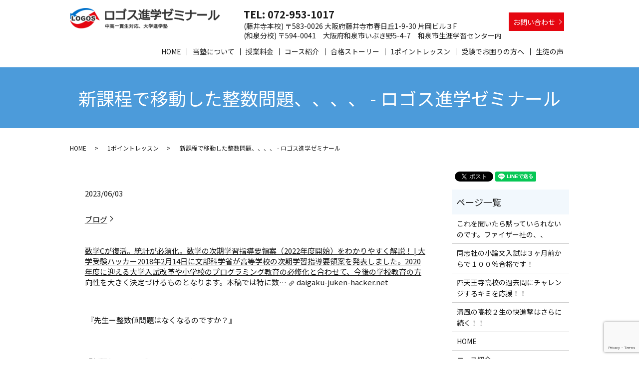

--- FILE ---
content_type: text/html; charset=UTF-8
request_url: https://www.logos-shingaku.jp/news/2895
body_size: 10647
content:
  <!DOCTYPE HTML>
<html lang="ja">
<head prefix="og: http://ogp.me/ns# fb: http://ogp.me/ns/fb# article: http://ogp.me/ns/article#">
  <meta charset="utf-8">
  <meta http-equiv="X-UA-Compatible" content="IE=edge,chrome=1">
  <meta name="viewport" content="width=device-width, initial-scale=1">
  
  
		<!-- All in One SEO 4.3.7 - aioseo.com -->
		<title>新課程で移動した整数問題、、、、 - ロゴス進学ゼミナール</title>
		<meta name="description" content="ブログ 数学Cが復活。統計が必須化。数学の次期学習指導要領案（2022年度開始）をわかりやすく解" />
		<meta name="robots" content="max-image-preview:large" />
		<link rel="canonical" href="https://www.logos-shingaku.jp/news/2895" />
		<meta name="generator" content="All in One SEO (AIOSEO) 4.3.7" />
		<meta property="og:locale" content="ja_JP" />
		<meta property="og:site_name" content="ロゴス進学ゼミナール - 京大や阪大、医学部合格の進学塾ならロゴス進学ゼミナール" />
		<meta property="og:type" content="article" />
		<meta property="og:title" content="新課程で移動した整数問題、、、、 - ロゴス進学ゼミナール" />
		<meta property="og:description" content="ブログ 数学Cが復活。統計が必須化。数学の次期学習指導要領案（2022年度開始）をわかりやすく解" />
		<meta property="og:url" content="https://www.logos-shingaku.jp/news/2895" />
		<meta property="article:published_time" content="2023-06-03T09:51:11+00:00" />
		<meta property="article:modified_time" content="2023-06-03T09:51:11+00:00" />
		<meta name="twitter:card" content="summary_large_image" />
		<meta name="twitter:title" content="新課程で移動した整数問題、、、、 - ロゴス進学ゼミナール" />
		<meta name="twitter:description" content="ブログ 数学Cが復活。統計が必須化。数学の次期学習指導要領案（2022年度開始）をわかりやすく解" />
		<script type="application/ld+json" class="aioseo-schema">
			{"@context":"https:\/\/schema.org","@graph":[{"@type":"BlogPosting","@id":"https:\/\/www.logos-shingaku.jp\/news\/2895#blogposting","name":"\u65b0\u8ab2\u7a0b\u3067\u79fb\u52d5\u3057\u305f\u6574\u6570\u554f\u984c\u3001\u3001\u3001\u3001 - \u30ed\u30b4\u30b9\u9032\u5b66\u30bc\u30df\u30ca\u30fc\u30eb","headline":"\u65b0\u8ab2\u7a0b\u3067\u79fb\u52d5\u3057\u305f\u6574\u6570\u554f\u984c\u3001\u3001\u3001\u3001","author":{"@id":"https:\/\/www.logos-shingaku.jp\/author\/authorname#author"},"publisher":{"@id":"https:\/\/www.logos-shingaku.jp\/#organization"},"image":{"@type":"ImageObject","url":"https:\/\/c.stat100.ameba.jp\/ameblo\/symbols\/v3.20.0\/svg\/gray\/editor_link.svg","@id":"https:\/\/www.logos-shingaku.jp\/#articleImage"},"datePublished":"2023-06-03T09:51:11+09:00","dateModified":"2023-06-03T09:51:11+09:00","inLanguage":"ja","mainEntityOfPage":{"@id":"https:\/\/www.logos-shingaku.jp\/news\/2895#webpage"},"isPartOf":{"@id":"https:\/\/www.logos-shingaku.jp\/news\/2895#webpage"},"articleSection":"1\u30dd\u30a4\u30f3\u30c8\u30ec\u30c3\u30b9\u30f3, \u304a\u77e5\u3089\u305b, \u30d6\u30ed\u30b0, \u53d7\u9a13\u3067\u304a\u56f0\u308a\u306e\u65b9\u3078, \u751f\u5f92\u306e\u58f0"},{"@type":"BreadcrumbList","@id":"https:\/\/www.logos-shingaku.jp\/news\/2895#breadcrumblist","itemListElement":[{"@type":"ListItem","@id":"https:\/\/www.logos-shingaku.jp\/#listItem","position":1,"item":{"@type":"WebPage","@id":"https:\/\/www.logos-shingaku.jp\/","name":"\u30db\u30fc\u30e0","description":"\u5927\u962a\u306e\u9032\u5b66\u587e\u30fb\u30ed\u30b4\u30b9\u3067\u306f\u3001\u5fd7\u3092\u6301\u3064\u751f\u5f92\u3059\u3079\u3066\u306b\u5bfe\u3057\u3066\u3001\u300c\u4eba\u751f\u3067\u771f\u5263\u306a\u53d6\u308a\u7d44\u307f\u65b9\u304c\u3067\u304d\u308b\u4e00\u4eba\u524d\u306e\u7acb\u6d3e\u306a\u5927\u4eba\u300d\u3068\u8a8d\u3081\u3066\u3044\u307e\u3059\u3002\u72ec\u81ea\u306e\u52c9\u5f37\u6cd5\u5409\u4e95\u30de\u30b8\u30c3\u30af\u3092\u7528\u3044\u3066\u3001\u53c2\u52a0\u578b\u500b\u5225\u6388\u696d\u3067\u8ad6\u7406\u80fd\u529b\u304c\u8eab\u306b\u3064\u304f\u9032\u5b66\u587e\u3001\u30ed\u30b4\u30b9\u9032\u5b66\u30bc\u30df\u30ca\u30fc\u30eb\u3002\u76ee\u6a19\u3068\u73fe\u5728\u306e\u5b66\u529b\u30ec\u30d9\u30eb\u3092\u7167\u3089\u3057\u5408\u308f\u305b\u3001\u7d30\u304b\u304f\u6bb5\u968e\u7684\u306b\u76ee\u6a19\u306b\u30b9\u30c6\u30c3\u30d7\u30a2\u30c3\u30d7\u3057\u3066\u3044\u3051\u308b\u3088\u3046\u3001\u3058\u3063\u304f\u308a\u4e01\u5be7\u306b\u6307\u5c0e\u3092\u884c\u3063\u3066\u3044\u304d\u307e\u3059\u3002","url":"https:\/\/www.logos-shingaku.jp\/"},"nextItem":"https:\/\/www.logos-shingaku.jp\/category\/news#listItem"},{"@type":"ListItem","@id":"https:\/\/www.logos-shingaku.jp\/category\/news#listItem","position":2,"item":{"@type":"WebPage","@id":"https:\/\/www.logos-shingaku.jp\/category\/news","name":"\u304a\u77e5\u3089\u305b","description":"\u30d6\u30ed\u30b0 \u6570\u5b66C\u304c\u5fa9\u6d3b\u3002\u7d71\u8a08\u304c\u5fc5\u9808\u5316\u3002\u6570\u5b66\u306e\u6b21\u671f\u5b66\u7fd2\u6307\u5c0e\u8981\u9818\u6848\uff082022\u5e74\u5ea6\u958b\u59cb\uff09\u3092\u308f\u304b\u308a\u3084\u3059\u304f\u89e3","url":"https:\/\/www.logos-shingaku.jp\/category\/news"},"previousItem":"https:\/\/www.logos-shingaku.jp\/#listItem"}]},{"@type":"Organization","@id":"https:\/\/www.logos-shingaku.jp\/#organization","name":"\u30ed\u30b4\u30b9\u9032\u5b66\u30bc\u30df\u30ca\u30fc\u30eb","url":"https:\/\/www.logos-shingaku.jp\/"},{"@type":"Person","@id":"https:\/\/www.logos-shingaku.jp\/author\/authorname#author","url":"https:\/\/www.logos-shingaku.jp\/author\/authorname","name":"S10300005000001","image":{"@type":"ImageObject","@id":"https:\/\/www.logos-shingaku.jp\/news\/2895#authorImage","url":"https:\/\/secure.gravatar.com\/avatar\/2e1d819706669cf3edf6adff39ed81c835f4fad72b87133bac6f8616c0e2528f?s=96&d=mm&r=g","width":96,"height":96,"caption":"S10300005000001"}},{"@type":"WebPage","@id":"https:\/\/www.logos-shingaku.jp\/news\/2895#webpage","url":"https:\/\/www.logos-shingaku.jp\/news\/2895","name":"\u65b0\u8ab2\u7a0b\u3067\u79fb\u52d5\u3057\u305f\u6574\u6570\u554f\u984c\u3001\u3001\u3001\u3001 - \u30ed\u30b4\u30b9\u9032\u5b66\u30bc\u30df\u30ca\u30fc\u30eb","description":"\u30d6\u30ed\u30b0 \u6570\u5b66C\u304c\u5fa9\u6d3b\u3002\u7d71\u8a08\u304c\u5fc5\u9808\u5316\u3002\u6570\u5b66\u306e\u6b21\u671f\u5b66\u7fd2\u6307\u5c0e\u8981\u9818\u6848\uff082022\u5e74\u5ea6\u958b\u59cb\uff09\u3092\u308f\u304b\u308a\u3084\u3059\u304f\u89e3","inLanguage":"ja","isPartOf":{"@id":"https:\/\/www.logos-shingaku.jp\/#website"},"breadcrumb":{"@id":"https:\/\/www.logos-shingaku.jp\/news\/2895#breadcrumblist"},"author":{"@id":"https:\/\/www.logos-shingaku.jp\/author\/authorname#author"},"creator":{"@id":"https:\/\/www.logos-shingaku.jp\/author\/authorname#author"},"datePublished":"2023-06-03T09:51:11+09:00","dateModified":"2023-06-03T09:51:11+09:00"},{"@type":"WebSite","@id":"https:\/\/www.logos-shingaku.jp\/#website","url":"https:\/\/www.logos-shingaku.jp\/","name":"\u30ed\u30b4\u30b9\u9032\u5b66\u30bc\u30df\u30ca\u30fc\u30eb","description":"\u4eac\u5927\u3084\u962a\u5927\u3001\u533b\u5b66\u90e8\u5408\u683c\u306e\u9032\u5b66\u587e\u306a\u3089\u30ed\u30b4\u30b9\u9032\u5b66\u30bc\u30df\u30ca\u30fc\u30eb","inLanguage":"ja","publisher":{"@id":"https:\/\/www.logos-shingaku.jp\/#organization"}}]}
		</script>
		<!-- All in One SEO -->

<link rel='dns-prefetch' href='//www.google.com' />
<link rel="alternate" type="application/rss+xml" title="ロゴス進学ゼミナール &raquo; 新課程で移動した整数問題、、、、 のコメントのフィード" href="https://www.logos-shingaku.jp/news/2895/feed" />
<style id='wp-img-auto-sizes-contain-inline-css' type='text/css'>
img:is([sizes=auto i],[sizes^="auto," i]){contain-intrinsic-size:3000px 1500px}
/*# sourceURL=wp-img-auto-sizes-contain-inline-css */
</style>
<style id='wp-block-library-inline-css' type='text/css'>
:root{--wp-block-synced-color:#7a00df;--wp-block-synced-color--rgb:122,0,223;--wp-bound-block-color:var(--wp-block-synced-color);--wp-editor-canvas-background:#ddd;--wp-admin-theme-color:#007cba;--wp-admin-theme-color--rgb:0,124,186;--wp-admin-theme-color-darker-10:#006ba1;--wp-admin-theme-color-darker-10--rgb:0,107,160.5;--wp-admin-theme-color-darker-20:#005a87;--wp-admin-theme-color-darker-20--rgb:0,90,135;--wp-admin-border-width-focus:2px}@media (min-resolution:192dpi){:root{--wp-admin-border-width-focus:1.5px}}.wp-element-button{cursor:pointer}:root .has-very-light-gray-background-color{background-color:#eee}:root .has-very-dark-gray-background-color{background-color:#313131}:root .has-very-light-gray-color{color:#eee}:root .has-very-dark-gray-color{color:#313131}:root .has-vivid-green-cyan-to-vivid-cyan-blue-gradient-background{background:linear-gradient(135deg,#00d084,#0693e3)}:root .has-purple-crush-gradient-background{background:linear-gradient(135deg,#34e2e4,#4721fb 50%,#ab1dfe)}:root .has-hazy-dawn-gradient-background{background:linear-gradient(135deg,#faaca8,#dad0ec)}:root .has-subdued-olive-gradient-background{background:linear-gradient(135deg,#fafae1,#67a671)}:root .has-atomic-cream-gradient-background{background:linear-gradient(135deg,#fdd79a,#004a59)}:root .has-nightshade-gradient-background{background:linear-gradient(135deg,#330968,#31cdcf)}:root .has-midnight-gradient-background{background:linear-gradient(135deg,#020381,#2874fc)}:root{--wp--preset--font-size--normal:16px;--wp--preset--font-size--huge:42px}.has-regular-font-size{font-size:1em}.has-larger-font-size{font-size:2.625em}.has-normal-font-size{font-size:var(--wp--preset--font-size--normal)}.has-huge-font-size{font-size:var(--wp--preset--font-size--huge)}.has-text-align-center{text-align:center}.has-text-align-left{text-align:left}.has-text-align-right{text-align:right}.has-fit-text{white-space:nowrap!important}#end-resizable-editor-section{display:none}.aligncenter{clear:both}.items-justified-left{justify-content:flex-start}.items-justified-center{justify-content:center}.items-justified-right{justify-content:flex-end}.items-justified-space-between{justify-content:space-between}.screen-reader-text{border:0;clip-path:inset(50%);height:1px;margin:-1px;overflow:hidden;padding:0;position:absolute;width:1px;word-wrap:normal!important}.screen-reader-text:focus{background-color:#ddd;clip-path:none;color:#444;display:block;font-size:1em;height:auto;left:5px;line-height:normal;padding:15px 23px 14px;text-decoration:none;top:5px;width:auto;z-index:100000}html :where(.has-border-color){border-style:solid}html :where([style*=border-top-color]){border-top-style:solid}html :where([style*=border-right-color]){border-right-style:solid}html :where([style*=border-bottom-color]){border-bottom-style:solid}html :where([style*=border-left-color]){border-left-style:solid}html :where([style*=border-width]){border-style:solid}html :where([style*=border-top-width]){border-top-style:solid}html :where([style*=border-right-width]){border-right-style:solid}html :where([style*=border-bottom-width]){border-bottom-style:solid}html :where([style*=border-left-width]){border-left-style:solid}html :where(img[class*=wp-image-]){height:auto;max-width:100%}:where(figure){margin:0 0 1em}html :where(.is-position-sticky){--wp-admin--admin-bar--position-offset:var(--wp-admin--admin-bar--height,0px)}@media screen and (max-width:600px){html :where(.is-position-sticky){--wp-admin--admin-bar--position-offset:0px}}

/*# sourceURL=wp-block-library-inline-css */
</style><style id='global-styles-inline-css' type='text/css'>
:root{--wp--preset--aspect-ratio--square: 1;--wp--preset--aspect-ratio--4-3: 4/3;--wp--preset--aspect-ratio--3-4: 3/4;--wp--preset--aspect-ratio--3-2: 3/2;--wp--preset--aspect-ratio--2-3: 2/3;--wp--preset--aspect-ratio--16-9: 16/9;--wp--preset--aspect-ratio--9-16: 9/16;--wp--preset--color--black: #000000;--wp--preset--color--cyan-bluish-gray: #abb8c3;--wp--preset--color--white: #ffffff;--wp--preset--color--pale-pink: #f78da7;--wp--preset--color--vivid-red: #cf2e2e;--wp--preset--color--luminous-vivid-orange: #ff6900;--wp--preset--color--luminous-vivid-amber: #fcb900;--wp--preset--color--light-green-cyan: #7bdcb5;--wp--preset--color--vivid-green-cyan: #00d084;--wp--preset--color--pale-cyan-blue: #8ed1fc;--wp--preset--color--vivid-cyan-blue: #0693e3;--wp--preset--color--vivid-purple: #9b51e0;--wp--preset--gradient--vivid-cyan-blue-to-vivid-purple: linear-gradient(135deg,rgb(6,147,227) 0%,rgb(155,81,224) 100%);--wp--preset--gradient--light-green-cyan-to-vivid-green-cyan: linear-gradient(135deg,rgb(122,220,180) 0%,rgb(0,208,130) 100%);--wp--preset--gradient--luminous-vivid-amber-to-luminous-vivid-orange: linear-gradient(135deg,rgb(252,185,0) 0%,rgb(255,105,0) 100%);--wp--preset--gradient--luminous-vivid-orange-to-vivid-red: linear-gradient(135deg,rgb(255,105,0) 0%,rgb(207,46,46) 100%);--wp--preset--gradient--very-light-gray-to-cyan-bluish-gray: linear-gradient(135deg,rgb(238,238,238) 0%,rgb(169,184,195) 100%);--wp--preset--gradient--cool-to-warm-spectrum: linear-gradient(135deg,rgb(74,234,220) 0%,rgb(151,120,209) 20%,rgb(207,42,186) 40%,rgb(238,44,130) 60%,rgb(251,105,98) 80%,rgb(254,248,76) 100%);--wp--preset--gradient--blush-light-purple: linear-gradient(135deg,rgb(255,206,236) 0%,rgb(152,150,240) 100%);--wp--preset--gradient--blush-bordeaux: linear-gradient(135deg,rgb(254,205,165) 0%,rgb(254,45,45) 50%,rgb(107,0,62) 100%);--wp--preset--gradient--luminous-dusk: linear-gradient(135deg,rgb(255,203,112) 0%,rgb(199,81,192) 50%,rgb(65,88,208) 100%);--wp--preset--gradient--pale-ocean: linear-gradient(135deg,rgb(255,245,203) 0%,rgb(182,227,212) 50%,rgb(51,167,181) 100%);--wp--preset--gradient--electric-grass: linear-gradient(135deg,rgb(202,248,128) 0%,rgb(113,206,126) 100%);--wp--preset--gradient--midnight: linear-gradient(135deg,rgb(2,3,129) 0%,rgb(40,116,252) 100%);--wp--preset--font-size--small: 13px;--wp--preset--font-size--medium: 20px;--wp--preset--font-size--large: 36px;--wp--preset--font-size--x-large: 42px;--wp--preset--spacing--20: 0.44rem;--wp--preset--spacing--30: 0.67rem;--wp--preset--spacing--40: 1rem;--wp--preset--spacing--50: 1.5rem;--wp--preset--spacing--60: 2.25rem;--wp--preset--spacing--70: 3.38rem;--wp--preset--spacing--80: 5.06rem;--wp--preset--shadow--natural: 6px 6px 9px rgba(0, 0, 0, 0.2);--wp--preset--shadow--deep: 12px 12px 50px rgba(0, 0, 0, 0.4);--wp--preset--shadow--sharp: 6px 6px 0px rgba(0, 0, 0, 0.2);--wp--preset--shadow--outlined: 6px 6px 0px -3px rgb(255, 255, 255), 6px 6px rgb(0, 0, 0);--wp--preset--shadow--crisp: 6px 6px 0px rgb(0, 0, 0);}:where(.is-layout-flex){gap: 0.5em;}:where(.is-layout-grid){gap: 0.5em;}body .is-layout-flex{display: flex;}.is-layout-flex{flex-wrap: wrap;align-items: center;}.is-layout-flex > :is(*, div){margin: 0;}body .is-layout-grid{display: grid;}.is-layout-grid > :is(*, div){margin: 0;}:where(.wp-block-columns.is-layout-flex){gap: 2em;}:where(.wp-block-columns.is-layout-grid){gap: 2em;}:where(.wp-block-post-template.is-layout-flex){gap: 1.25em;}:where(.wp-block-post-template.is-layout-grid){gap: 1.25em;}.has-black-color{color: var(--wp--preset--color--black) !important;}.has-cyan-bluish-gray-color{color: var(--wp--preset--color--cyan-bluish-gray) !important;}.has-white-color{color: var(--wp--preset--color--white) !important;}.has-pale-pink-color{color: var(--wp--preset--color--pale-pink) !important;}.has-vivid-red-color{color: var(--wp--preset--color--vivid-red) !important;}.has-luminous-vivid-orange-color{color: var(--wp--preset--color--luminous-vivid-orange) !important;}.has-luminous-vivid-amber-color{color: var(--wp--preset--color--luminous-vivid-amber) !important;}.has-light-green-cyan-color{color: var(--wp--preset--color--light-green-cyan) !important;}.has-vivid-green-cyan-color{color: var(--wp--preset--color--vivid-green-cyan) !important;}.has-pale-cyan-blue-color{color: var(--wp--preset--color--pale-cyan-blue) !important;}.has-vivid-cyan-blue-color{color: var(--wp--preset--color--vivid-cyan-blue) !important;}.has-vivid-purple-color{color: var(--wp--preset--color--vivid-purple) !important;}.has-black-background-color{background-color: var(--wp--preset--color--black) !important;}.has-cyan-bluish-gray-background-color{background-color: var(--wp--preset--color--cyan-bluish-gray) !important;}.has-white-background-color{background-color: var(--wp--preset--color--white) !important;}.has-pale-pink-background-color{background-color: var(--wp--preset--color--pale-pink) !important;}.has-vivid-red-background-color{background-color: var(--wp--preset--color--vivid-red) !important;}.has-luminous-vivid-orange-background-color{background-color: var(--wp--preset--color--luminous-vivid-orange) !important;}.has-luminous-vivid-amber-background-color{background-color: var(--wp--preset--color--luminous-vivid-amber) !important;}.has-light-green-cyan-background-color{background-color: var(--wp--preset--color--light-green-cyan) !important;}.has-vivid-green-cyan-background-color{background-color: var(--wp--preset--color--vivid-green-cyan) !important;}.has-pale-cyan-blue-background-color{background-color: var(--wp--preset--color--pale-cyan-blue) !important;}.has-vivid-cyan-blue-background-color{background-color: var(--wp--preset--color--vivid-cyan-blue) !important;}.has-vivid-purple-background-color{background-color: var(--wp--preset--color--vivid-purple) !important;}.has-black-border-color{border-color: var(--wp--preset--color--black) !important;}.has-cyan-bluish-gray-border-color{border-color: var(--wp--preset--color--cyan-bluish-gray) !important;}.has-white-border-color{border-color: var(--wp--preset--color--white) !important;}.has-pale-pink-border-color{border-color: var(--wp--preset--color--pale-pink) !important;}.has-vivid-red-border-color{border-color: var(--wp--preset--color--vivid-red) !important;}.has-luminous-vivid-orange-border-color{border-color: var(--wp--preset--color--luminous-vivid-orange) !important;}.has-luminous-vivid-amber-border-color{border-color: var(--wp--preset--color--luminous-vivid-amber) !important;}.has-light-green-cyan-border-color{border-color: var(--wp--preset--color--light-green-cyan) !important;}.has-vivid-green-cyan-border-color{border-color: var(--wp--preset--color--vivid-green-cyan) !important;}.has-pale-cyan-blue-border-color{border-color: var(--wp--preset--color--pale-cyan-blue) !important;}.has-vivid-cyan-blue-border-color{border-color: var(--wp--preset--color--vivid-cyan-blue) !important;}.has-vivid-purple-border-color{border-color: var(--wp--preset--color--vivid-purple) !important;}.has-vivid-cyan-blue-to-vivid-purple-gradient-background{background: var(--wp--preset--gradient--vivid-cyan-blue-to-vivid-purple) !important;}.has-light-green-cyan-to-vivid-green-cyan-gradient-background{background: var(--wp--preset--gradient--light-green-cyan-to-vivid-green-cyan) !important;}.has-luminous-vivid-amber-to-luminous-vivid-orange-gradient-background{background: var(--wp--preset--gradient--luminous-vivid-amber-to-luminous-vivid-orange) !important;}.has-luminous-vivid-orange-to-vivid-red-gradient-background{background: var(--wp--preset--gradient--luminous-vivid-orange-to-vivid-red) !important;}.has-very-light-gray-to-cyan-bluish-gray-gradient-background{background: var(--wp--preset--gradient--very-light-gray-to-cyan-bluish-gray) !important;}.has-cool-to-warm-spectrum-gradient-background{background: var(--wp--preset--gradient--cool-to-warm-spectrum) !important;}.has-blush-light-purple-gradient-background{background: var(--wp--preset--gradient--blush-light-purple) !important;}.has-blush-bordeaux-gradient-background{background: var(--wp--preset--gradient--blush-bordeaux) !important;}.has-luminous-dusk-gradient-background{background: var(--wp--preset--gradient--luminous-dusk) !important;}.has-pale-ocean-gradient-background{background: var(--wp--preset--gradient--pale-ocean) !important;}.has-electric-grass-gradient-background{background: var(--wp--preset--gradient--electric-grass) !important;}.has-midnight-gradient-background{background: var(--wp--preset--gradient--midnight) !important;}.has-small-font-size{font-size: var(--wp--preset--font-size--small) !important;}.has-medium-font-size{font-size: var(--wp--preset--font-size--medium) !important;}.has-large-font-size{font-size: var(--wp--preset--font-size--large) !important;}.has-x-large-font-size{font-size: var(--wp--preset--font-size--x-large) !important;}
/*# sourceURL=global-styles-inline-css */
</style>

<style id='classic-theme-styles-inline-css' type='text/css'>
/*! This file is auto-generated */
.wp-block-button__link{color:#fff;background-color:#32373c;border-radius:9999px;box-shadow:none;text-decoration:none;padding:calc(.667em + 2px) calc(1.333em + 2px);font-size:1.125em}.wp-block-file__button{background:#32373c;color:#fff;text-decoration:none}
/*# sourceURL=/wp-includes/css/classic-themes.min.css */
</style>
<link rel='stylesheet' id='contact-form-7-css' href='https://www.logos-shingaku.jp/wp-content/plugins/contact-form-7/includes/css/styles.css?ver=5.2' type='text/css' media='all' />
<script type="text/javascript" src="https://www.logos-shingaku.jp/wp-content/themes/epress-16/assets/js/vendor/jquery.min.js?ver=6.9" id="jquery-js"></script>
<link rel='shortlink' href='https://www.logos-shingaku.jp/?p=2895' />
<style>.gallery .gallery-item img { width: auto; height: auto; }</style>  <link href="https://fonts.googleapis.com/css?family=Noto+Sans+JP:400,700&amp;subset=japanese" rel="stylesheet" />
  <link href="https://www.logos-shingaku.jp/wp-content/themes/epress-16/assets/css/main.css?1768987312" rel="stylesheet" >
  <script src="https://www.logos-shingaku.jp/wp-content/themes/epress-16/assets/js/vendor/respond.min.js"></script>
  <script type="application/ld+json">
  {
    "@context": "http://schema.org",
    "@type": "BreadcrumbList",
    "itemListElement":
    [
      {
      "@type": "ListItem",
      "position": 1,
      "item":
      {
        "@id": "http://www.logos-shingaku.jp/",
        "name": "ロゴス進学ゼミナール"
      }
    },
{
      "@type": "ListItem",
      "position": 2,
      "item":
      {
        "@id": "https://www.logos-shingaku.jp/category/lesson/",
        "name": "1ポイントレッスン"
      }
    },
{
      "@type": "ListItem",
      "position": 3,
      "item":
      {
        "@id": "https://www.logos-shingaku.jp/news/2895/",
        "name": "新課程で移動した整数問題、、、、 - ロゴス進学ゼミナール"
      }
    }    ]
  }
  </script>


  <script type="application/ld+json">
  {
    "@context": "http://schema.org/",
    "@type": "LocalBusiness",
    "name": "ロゴス進学ゼミナール",
    "address": "大阪府藤井寺市春日丘1-9-30 片岡ビル3F",
    "telephone": "072-953-1017",
    "faxNumber": "",
    "url": "https://www.logos-shingaku.jp",
    "email": "info@logos-shingaku.jp",
    "image": "https://www.logos-shingaku.jp/wp-content/uploads/logo_ogp.jpg",
    "logo": "https://www.logos-shingaku.jp/wp-content/uploads/logo_org.png"
  }
  </script>
</head>
<body class="scrollTop">

  <div id="fb-root"></div>
  <script>(function(d, s, id) {
    var js, fjs = d.getElementsByTagName(s)[0];
    if (d.getElementById(id)) return;
    js = d.createElement(s); js.id = id;
    js.src = 'https://connect.facebook.net/ja_JP/sdk.js#xfbml=1&version=v2.12';
    fjs.parentNode.insertBefore(js, fjs);
  }(document, 'script', 'facebook-jssdk'));</script>

  <header>
    <div class="primary_header">
      <div class="container">
        <div class="row">
                    <div class="title">
                          <a href="https://www.logos-shingaku.jp/">
                <object type="image/svg+xml" data="/wp-content/uploads/logo.svg" alt="ロゴス進学ゼミナール"></object>
              </a>
                      </div>
          <nav class="global_nav"><ul><li><a href="https://www.logos-shingaku.jp/">HOME</a></li>
<li><a href="https://www.logos-shingaku.jp/about">当塾について</a></li>
<li><a href="https://www.logos-shingaku.jp/classprice">授業料金</a></li>
<li><a href="https://www.logos-shingaku.jp/course">コース紹介</a></li>
<li><a href="https://www.logos-shingaku.jp/category/story">合格ストーリー</a></li>
<li><a href="https://www.logos-shingaku.jp/category/lesson">1ポイントレッスン</a></li>
<li><a href="https://www.logos-shingaku.jp/category/advice">受験でお困りの方へ</a></li>
<li><a href="https://www.logos-shingaku.jp/category/voice">生徒の声</a></li>

              </ul>
              <div class="menu_icon">
                <a href="#menu"><span>メニュー開閉</span></a>
              </div></nav>			              <div class="hdr_info_wrap">
              <div class="hdr_info"><strong class="text-large">TEL:&nbsp;072-953-1017</strong><br>
                (藤井寺本校) 〒583-0026 大阪府藤井寺市春日丘1-9-30 片岡ビル３F<br>
                (和泉分校) 〒594-0041　大阪府和泉市いぶき野5-4-7　和泉市生涯学習センター内
              </div>
                <div class="hdr_button">
                  <a href="/contact/" class="button add_arrow ">お問い合わせ</a></div>
              </div>
        </div>
      </div>
    </div>
  </header>

  <main>
              <h1 class="wow" style="">
      新課程で移動した整数問題、、、、 - ロゴス進学ゼミナール            </h1>

    
    <div class="bread_wrap">
      <div class="container gutters">
        <div class="row bread">
              <ul class="col span_12">
              <li><a href="http://www.logos-shingaku.jp">HOME</a></li>
                      <li><a href="https://www.logos-shingaku.jp/category/lesson">1ポイントレッスン</a></li>
                      <li>新課程で移動した整数問題、、、、 - ロゴス進学ゼミナール</li>
                  </ul>
          </div>
      </div>
    </div>
    <section>
      <div class="container gutters">
        <div class="row">
                    <div class="col span_9 column_main">
                  <article class="row article_detail">
      <div class="article_date">
        <p>2023/06/03</p>
      </div>
      <div class="row">
        <div class="col span_12">
          <div class="_1WwAnQNU articleDetailArea skinWeakColor">
<div class="_Rh2eWf_H"><span class="articleTheme"><a class="" rel="tag" href="https://ameblo.jp/logologos1137/theme-10095256335.html">ブログ<svg width="1em" height="1em" viewbox="0 0 24 24" xmlns="http://www.w3.org/2000/svg" fill="currentColor" role="img" aria-hidden="true"><path d="M9.41 21c-.26 0-.51-.1-.71-.29a.996.996 0 0 1 0-1.41L16 12 8.71 4.71a.996.996 0 1 1 1.41-1.41l7.29 7.29c.78.78.78 2.05 0 2.83l-7.29 7.29c-.19.19-.45.29-.71.29z"></path></svg></a></span></div>
</div>
<div class="js-blogGenreRank blogGenreEntryRankInfo__block"></div>
<div class="articleText _2p0MdgbG" id="entryBody">
<p>&nbsp;</p>
<div class="ogpCard_root">
<article class="ogpCard_wrap" contenteditable="false"><a class="ogpCard_link" data-ogp-card-log="" href="https://daigaku-juken-hacker.net/column/new-math-curriculum-2022" rel="noopener noreferrer" target="_blank"><span class="ogpCard_content"><span class="ogpCard_title">数学Cが復活。統計が必須化。数学の次期学習指導要領案（2022年度開始）をわかりやすく解説！ | 大学受験ハッカー</span><span class="ogpCard_description">2018年2月14日に文部科学省が高等学校の次期学習指導要領案を発表しました。2020年度に迎える大学入試改革や小学校のプログラミング教育の必修化と合わせて、今後の学校教育の方向性を大きく決定づけるものとなります。本稿では特に数&#8230;</span><span class="ogpCard_url"><span class="ogpCard_iconWrap"><img decoding="async" alt="リンク" class="ogpCard_icon" height="20" loading="lazy" src="https://c.stat100.ameba.jp/ameblo/symbols/v3.20.0/svg/gray/editor_link.svg" width="20" /></span><span class="ogpCard_urlText">daigaku-juken-hacker.net</span></span></span></a></article>
</div>
<p>&nbsp;</p>
<p> 『先生ー整数値問題はなくなるのですか？』</p>
<p>&nbsp;</p>
<p>『新課程の項目を調べてみようね。</p>
<p>&nbsp;</p>
<p>なくなるわけではありません。</p>
<p>&nbsp;</p>
<p>移動するだけなのです。</p>
<p>&nbsp;</p>
<p>手抜きしないで励んでください。』</p>
</div>        </div>
      </div>

          </article>

    <div class='epress_pager'>
      <div class="epress_pager_prev">
        <a href="https://www.logos-shingaku.jp/news/2888" rel="prev">最大値、最小値問題はどう解いたらいいのか？</a>      </div>
      <div class="epress_pager_next">
        <a href="https://www.logos-shingaku.jp/news/2901" rel="next">英検準１級に挑戦して『国公立大学総合選抜』で合格を狙うキミたち！</a>      </div>
    </div>
                </div>
          <div class="col span_3 column_sub">
            <div>
<style>
.share_button {
  letter-spacing: -.40em;
  padding-top: 30px;
  margin-bottom: 7%;
}
.share_button > * {
  letter-spacing: normal;
  vertical-align: bottom;
  margin:0 2px;
}
.column_sub .share_button {
  margin-top: 0;
  padding-top: 0;
}
</style>
  <div class="container share_button">
    <!-- Facebook -->
    <div class="fb-share-button" data-href="https://www.logos-shingaku.jp/news/2895" data-layout="button" data-size="small" data-mobile-iframe="false"><a class="fb-xfbml-parse-ignore" target="_blank" href="https://www.facebook.com/sharer/sharer.php?u=http%3A%2F%2Fwww.%2F&amp;src=sdkpreparse">シェア</a></div>
    <!-- Twitter -->
    <a href="https://twitter.com/share" class="twitter-share-button" data-lang="ja">ツイート</a>
    <script>!function(d,s,id){var js,fjs=d.getElementsByTagName(s)[0],p=/^http:/.test(d.location)?'http':'https';if(!d.getElementById(id)){js=d.createElement(s);js.id=id;js.src=p+'://platform.twitter.com/widgets.js';fjs.parentNode.insertBefore(js,fjs);}}(document,'script','twitter-wjs');</script>
    <!-- LINE -->
    <div class="line-it-button" data-lang="ja" data-type="share-a" data-url="https://www.logos-shingaku.jp/news/2895" style="display: none;"></div>
    <script src="https://d.line-scdn.net/r/web/social-plugin/js/thirdparty/loader.min.js" async="async" defer="defer"></script>
  </div>
</div>
<div class="sidebar">
  <div class="widget_wrap"><p class="widget_header">ページ一覧</p>
			<ul>
				<li class="page_item page-item-1566"><a href="https://www.logos-shingaku.jp/%e3%81%93%e3%82%8c%e3%82%92%e8%81%9e%e3%81%84%e3%81%9f%e3%82%89%e9%bb%99%e3%81%a3%e3%81%a6%e3%81%84%e3%82%89%e3%82%8c%e3%81%aa%e3%81%84%e3%81%ae%e3%81%a7%e3%81%99%e3%80%82%e3%83%95%e3%82%a1%e3%82%a4">これを聞いたら黙っていられないのです。ファイザー社の、、</a></li>
<li class="page_item page-item-105"><a href="https://www.logos-shingaku.jp/%e5%90%8c%e5%bf%97%e7%a4%be%e3%81%ae%e5%b0%8f%e8%ab%96%e6%96%87%e5%85%a5%e8%a9%a6%e3%81%af%ef%bc%93%e3%83%b6%e6%9c%88%e5%89%8d%e3%81%8b%e3%82%89%e3%81%a7%ef%bc%91%ef%bc%90%ef%bc%90%ef%bc%85%e5%90%88">同志社の小論文入試は３ヶ月前からで１００％合格です！</a></li>
<li class="page_item page-item-119"><a href="https://www.logos-shingaku.jp/%e5%9b%9b%e5%a4%a9%e7%8e%8b%e5%af%ba%e9%ab%98%e6%a0%a1%e3%81%ae%e9%81%8e%e5%8e%bb%e5%95%8f%e3%81%ab%e3%83%81%e3%83%a3%e3%83%ac%e3%83%b3%e3%82%b8%e3%81%99%e3%82%8b%e3%82%ad%e3%83%9f%e3%82%92%e5%bf%9c">四天王寺高校の過去問にチャレンジするキミを応援！！</a></li>
<li class="page_item page-item-108"><a href="https://www.logos-shingaku.jp/%e6%b8%85%e9%a2%a8%e3%81%ae%e9%ab%98%e6%a0%a1%ef%bc%92%e7%94%9f%e3%81%ae%e5%bf%ab%e9%80%b2%e6%92%83%e3%81%af%e3%81%95%e3%82%89%e3%81%ab%e7%b6%9a%e3%81%8f%ef%bc%81%ef%bc%81">清風の高校２生の快進撃はさらに続く！！</a></li>
<li class="page_item page-item-11"><a href="https://www.logos-shingaku.jp/">HOME</a></li>
<li class="page_item page-item-18"><a href="https://www.logos-shingaku.jp/course">コース紹介</a></li>
<li class="page_item page-item-14"><a href="https://www.logos-shingaku.jp/about">当塾について</a></li>
<li class="page_item page-item-16"><a href="https://www.logos-shingaku.jp/classprice">授業料金</a></li>
<li class="page_item page-item-9"><a href="https://www.logos-shingaku.jp/contact">お問い合わせ</a></li>
<li class="page_item page-item-12"><a href="https://www.logos-shingaku.jp/policy">プライバシーポリシー</a></li>
<li class="page_item page-item-13"><a href="https://www.logos-shingaku.jp/sitemap">サイトマップ</a></li>
			</ul>

			</div><div class="widget_wrap"><p class="widget_header">カテゴリー</p>
			<ul>
					<li class="cat-item cat-item-10"><a href="https://www.logos-shingaku.jp/category/lesson">1ポイントレッスン</a>
</li>
	<li class="cat-item cat-item-2"><a href="https://www.logos-shingaku.jp/category/news">お知らせ</a>
</li>
	<li class="cat-item cat-item-3"><a href="https://www.logos-shingaku.jp/category/blog">ブログ</a>
</li>
	<li class="cat-item cat-item-11"><a href="https://www.logos-shingaku.jp/category/advice">受験でお困りの方へ</a>
</li>
	<li class="cat-item cat-item-9"><a href="https://www.logos-shingaku.jp/category/story">合格ストーリー</a>
</li>
	<li class="cat-item cat-item-12"><a href="https://www.logos-shingaku.jp/category/voice">生徒の声</a>
</li>
			</ul>

			</div>
		<div class="widget_wrap">
		<p class="widget_header">最近の投稿</p>
		<ul>
											<li>
					<a href="https://www.logos-shingaku.jp/news/4003">AIに尋ねてみました。ZOOM予備校ソフィア（大学進学会ロゴス）の英語教育と大学受験合格実績は？</a>
									</li>
											<li>
					<a href="https://www.logos-shingaku.jp/news/4000">AIに尋ねました！ZOOM予備校ソフィア（大学進学会ロゴスのオンライン）英語は？</a>
									</li>
											<li>
					<a href="https://www.logos-shingaku.jp/blog/3998">AIに聞きました！ZOOM予備校ソフィア（ロゴスのオンライン指導）って？</a>
									</li>
											<li>
					<a href="https://www.logos-shingaku.jp/blog/3994">大阪府立高校の入試問題で２６０字以内の小論文で苦戦してる生徒の保護者限定です！</a>
									</li>
											<li>
					<a href="https://www.logos-shingaku.jp/blog/3991">五木模試国語『文字数指定の本文抜出問題』で苦労している生徒の保護者様限定！</a>
									</li>
					</ul>

		</div>1</div>
          </div>
                  </div>
      </div>
    </section>

  </main>

<section class="sec4 sec-contact mb0">
<div class="container gutters">
<h2>お問い合わせはこちら</h2>
<p>〒583-0026 大阪府藤井寺市春日丘1-9-30 片岡ビル３F<br />営業時間　13:00～23:00 / 年中無休</p>
<p class="text-xlarge"><b>TEL：072-953-1017</b></p>
<p class="more"><a href="/contact/" class="add_arrow button large">お問い合わせ</a></p>
</div>
</section>
<section class="sec5" style="margin-bottom: 0;">
<div class="map_wide"><iframe style="border: 0;" src="https://www.google.com/maps/embed?pb=!1m18!1m12!1m3!1d3285.2969545681126!2d135.5903273152288!3d34.57135198046785!2m3!1f0!2f0!3f0!3m2!1i1024!2i768!4f13.1!3m3!1m2!1s0x6000d871955e3729%3A0x684d99731d90b952!2z5aSn5a2m5Y-X6aiT44CB56eB56uL5Lit5a2m5YaF6YOo6YCy5a2m5bCC6ZaA44Ot44K044K56YCy5a2m44K844Of44OK44O844Or!5e0!3m2!1sja!2sjp!4v1566706327641!5m2!1sja!2sjp" frameborder="0" allowfullscreen="allowfullscreen" class="googlemap"></iframe></div>
</section>

<footer>    <div class="footer_nav_wrap">
      <div class="container">
        <div class="row">
        <nav class="col span_12 pc-only"><ul><li><a href="https://www.logos-shingaku.jp/">HOME</a></li>
<li><a href="https://www.logos-shingaku.jp/about">当塾について</a></li>
<li><a href="https://www.logos-shingaku.jp/classprice">授業料金</a></li>
<li><a href="https://www.logos-shingaku.jp/course">コース紹介</a></li>
<li><a href="https://www.logos-shingaku.jp/category/story">合格ストーリー</a></li>
<li><a href="https://www.logos-shingaku.jp/category/lesson">1ポイントレッスン</a></li>
<li><a href="https://www.logos-shingaku.jp/category/advice">受験でお困りの方へ</a></li>
<li><a href="https://www.logos-shingaku.jp/category/voice">生徒の声</a></li>
<li><a href="https://www.logos-shingaku.jp/contact">お問い合わせ</a></li>
<li><a rel="privacy-policy" href="https://www.logos-shingaku.jp/policy">プライバシーポリシー</a></li>
<li><a href="https://www.logos-shingaku.jp/sitemap">サイトマップ</a></li>
</ul></nav>        </div>
      </div>
    </div>
    <div class="footer_copyright_wrap">
      <div class="container">
        <div class="row">
          <div class="col span_12">
            <p>Copyright &copy; ロゴス進学ゼミナール All Rights Reserved.<br>
              【掲載の記事・写真・イラストなどの無断複写・転載を禁じます】</p>
          </div>
        </div>
      </div>
    </div>
    <p class="pagetop"><a href="#top"></a></p>
  </footer>

  <script src="https://www.logos-shingaku.jp/wp-content/themes/epress-16/assets/js/vendor/bundle.js"></script>
  <script src="https://www.logos-shingaku.jp/wp-content/themes/epress-16/assets/js/main.js?"></script>

  <script type="speculationrules">
{"prefetch":[{"source":"document","where":{"and":[{"href_matches":"/*"},{"not":{"href_matches":["/wp-*.php","/wp-admin/*","/wp-content/uploads/*","/wp-content/*","/wp-content/plugins/*","/wp-content/themes/epress-16/*","/*\\?(.+)"]}},{"not":{"selector_matches":"a[rel~=\"nofollow\"]"}},{"not":{"selector_matches":".no-prefetch, .no-prefetch a"}}]},"eagerness":"conservative"}]}
</script>
<script type="text/javascript" id="contact-form-7-js-extra">
/* <![CDATA[ */
var wpcf7 = {"apiSettings":{"root":"https://www.logos-shingaku.jp/wp-json/contact-form-7/v1","namespace":"contact-form-7/v1"}};
//# sourceURL=contact-form-7-js-extra
/* ]]> */
</script>
<script type="text/javascript" src="https://www.logos-shingaku.jp/wp-content/plugins/contact-form-7/includes/js/scripts.js?ver=5.2" id="contact-form-7-js"></script>
<script type="text/javascript" src="https://www.google.com/recaptcha/api.js?render=6LeFCIQdAAAAAIk4qEKXEsFxyXK16cfJEmkQvBLK&amp;ver=3.0" id="google-recaptcha-js"></script>
<script type="text/javascript" id="wpcf7-recaptcha-js-extra">
/* <![CDATA[ */
var wpcf7_recaptcha = {"sitekey":"6LeFCIQdAAAAAIk4qEKXEsFxyXK16cfJEmkQvBLK","actions":{"homepage":"homepage","contactform":"contactform"}};
//# sourceURL=wpcf7-recaptcha-js-extra
/* ]]> */
</script>
<script type="text/javascript" src="https://www.logos-shingaku.jp/wp-content/plugins/contact-form-7/modules/recaptcha/script.js?ver=5.2" id="wpcf7-recaptcha-js"></script>
</body>
</html>


--- FILE ---
content_type: text/html; charset=utf-8
request_url: https://www.google.com/recaptcha/api2/anchor?ar=1&k=6LeFCIQdAAAAAIk4qEKXEsFxyXK16cfJEmkQvBLK&co=aHR0cHM6Ly93d3cubG9nb3Mtc2hpbmdha3UuanA6NDQz&hl=en&v=PoyoqOPhxBO7pBk68S4YbpHZ&size=invisible&anchor-ms=20000&execute-ms=30000&cb=im837dgo7yvx
body_size: 48565
content:
<!DOCTYPE HTML><html dir="ltr" lang="en"><head><meta http-equiv="Content-Type" content="text/html; charset=UTF-8">
<meta http-equiv="X-UA-Compatible" content="IE=edge">
<title>reCAPTCHA</title>
<style type="text/css">
/* cyrillic-ext */
@font-face {
  font-family: 'Roboto';
  font-style: normal;
  font-weight: 400;
  font-stretch: 100%;
  src: url(//fonts.gstatic.com/s/roboto/v48/KFO7CnqEu92Fr1ME7kSn66aGLdTylUAMa3GUBHMdazTgWw.woff2) format('woff2');
  unicode-range: U+0460-052F, U+1C80-1C8A, U+20B4, U+2DE0-2DFF, U+A640-A69F, U+FE2E-FE2F;
}
/* cyrillic */
@font-face {
  font-family: 'Roboto';
  font-style: normal;
  font-weight: 400;
  font-stretch: 100%;
  src: url(//fonts.gstatic.com/s/roboto/v48/KFO7CnqEu92Fr1ME7kSn66aGLdTylUAMa3iUBHMdazTgWw.woff2) format('woff2');
  unicode-range: U+0301, U+0400-045F, U+0490-0491, U+04B0-04B1, U+2116;
}
/* greek-ext */
@font-face {
  font-family: 'Roboto';
  font-style: normal;
  font-weight: 400;
  font-stretch: 100%;
  src: url(//fonts.gstatic.com/s/roboto/v48/KFO7CnqEu92Fr1ME7kSn66aGLdTylUAMa3CUBHMdazTgWw.woff2) format('woff2');
  unicode-range: U+1F00-1FFF;
}
/* greek */
@font-face {
  font-family: 'Roboto';
  font-style: normal;
  font-weight: 400;
  font-stretch: 100%;
  src: url(//fonts.gstatic.com/s/roboto/v48/KFO7CnqEu92Fr1ME7kSn66aGLdTylUAMa3-UBHMdazTgWw.woff2) format('woff2');
  unicode-range: U+0370-0377, U+037A-037F, U+0384-038A, U+038C, U+038E-03A1, U+03A3-03FF;
}
/* math */
@font-face {
  font-family: 'Roboto';
  font-style: normal;
  font-weight: 400;
  font-stretch: 100%;
  src: url(//fonts.gstatic.com/s/roboto/v48/KFO7CnqEu92Fr1ME7kSn66aGLdTylUAMawCUBHMdazTgWw.woff2) format('woff2');
  unicode-range: U+0302-0303, U+0305, U+0307-0308, U+0310, U+0312, U+0315, U+031A, U+0326-0327, U+032C, U+032F-0330, U+0332-0333, U+0338, U+033A, U+0346, U+034D, U+0391-03A1, U+03A3-03A9, U+03B1-03C9, U+03D1, U+03D5-03D6, U+03F0-03F1, U+03F4-03F5, U+2016-2017, U+2034-2038, U+203C, U+2040, U+2043, U+2047, U+2050, U+2057, U+205F, U+2070-2071, U+2074-208E, U+2090-209C, U+20D0-20DC, U+20E1, U+20E5-20EF, U+2100-2112, U+2114-2115, U+2117-2121, U+2123-214F, U+2190, U+2192, U+2194-21AE, U+21B0-21E5, U+21F1-21F2, U+21F4-2211, U+2213-2214, U+2216-22FF, U+2308-230B, U+2310, U+2319, U+231C-2321, U+2336-237A, U+237C, U+2395, U+239B-23B7, U+23D0, U+23DC-23E1, U+2474-2475, U+25AF, U+25B3, U+25B7, U+25BD, U+25C1, U+25CA, U+25CC, U+25FB, U+266D-266F, U+27C0-27FF, U+2900-2AFF, U+2B0E-2B11, U+2B30-2B4C, U+2BFE, U+3030, U+FF5B, U+FF5D, U+1D400-1D7FF, U+1EE00-1EEFF;
}
/* symbols */
@font-face {
  font-family: 'Roboto';
  font-style: normal;
  font-weight: 400;
  font-stretch: 100%;
  src: url(//fonts.gstatic.com/s/roboto/v48/KFO7CnqEu92Fr1ME7kSn66aGLdTylUAMaxKUBHMdazTgWw.woff2) format('woff2');
  unicode-range: U+0001-000C, U+000E-001F, U+007F-009F, U+20DD-20E0, U+20E2-20E4, U+2150-218F, U+2190, U+2192, U+2194-2199, U+21AF, U+21E6-21F0, U+21F3, U+2218-2219, U+2299, U+22C4-22C6, U+2300-243F, U+2440-244A, U+2460-24FF, U+25A0-27BF, U+2800-28FF, U+2921-2922, U+2981, U+29BF, U+29EB, U+2B00-2BFF, U+4DC0-4DFF, U+FFF9-FFFB, U+10140-1018E, U+10190-1019C, U+101A0, U+101D0-101FD, U+102E0-102FB, U+10E60-10E7E, U+1D2C0-1D2D3, U+1D2E0-1D37F, U+1F000-1F0FF, U+1F100-1F1AD, U+1F1E6-1F1FF, U+1F30D-1F30F, U+1F315, U+1F31C, U+1F31E, U+1F320-1F32C, U+1F336, U+1F378, U+1F37D, U+1F382, U+1F393-1F39F, U+1F3A7-1F3A8, U+1F3AC-1F3AF, U+1F3C2, U+1F3C4-1F3C6, U+1F3CA-1F3CE, U+1F3D4-1F3E0, U+1F3ED, U+1F3F1-1F3F3, U+1F3F5-1F3F7, U+1F408, U+1F415, U+1F41F, U+1F426, U+1F43F, U+1F441-1F442, U+1F444, U+1F446-1F449, U+1F44C-1F44E, U+1F453, U+1F46A, U+1F47D, U+1F4A3, U+1F4B0, U+1F4B3, U+1F4B9, U+1F4BB, U+1F4BF, U+1F4C8-1F4CB, U+1F4D6, U+1F4DA, U+1F4DF, U+1F4E3-1F4E6, U+1F4EA-1F4ED, U+1F4F7, U+1F4F9-1F4FB, U+1F4FD-1F4FE, U+1F503, U+1F507-1F50B, U+1F50D, U+1F512-1F513, U+1F53E-1F54A, U+1F54F-1F5FA, U+1F610, U+1F650-1F67F, U+1F687, U+1F68D, U+1F691, U+1F694, U+1F698, U+1F6AD, U+1F6B2, U+1F6B9-1F6BA, U+1F6BC, U+1F6C6-1F6CF, U+1F6D3-1F6D7, U+1F6E0-1F6EA, U+1F6F0-1F6F3, U+1F6F7-1F6FC, U+1F700-1F7FF, U+1F800-1F80B, U+1F810-1F847, U+1F850-1F859, U+1F860-1F887, U+1F890-1F8AD, U+1F8B0-1F8BB, U+1F8C0-1F8C1, U+1F900-1F90B, U+1F93B, U+1F946, U+1F984, U+1F996, U+1F9E9, U+1FA00-1FA6F, U+1FA70-1FA7C, U+1FA80-1FA89, U+1FA8F-1FAC6, U+1FACE-1FADC, U+1FADF-1FAE9, U+1FAF0-1FAF8, U+1FB00-1FBFF;
}
/* vietnamese */
@font-face {
  font-family: 'Roboto';
  font-style: normal;
  font-weight: 400;
  font-stretch: 100%;
  src: url(//fonts.gstatic.com/s/roboto/v48/KFO7CnqEu92Fr1ME7kSn66aGLdTylUAMa3OUBHMdazTgWw.woff2) format('woff2');
  unicode-range: U+0102-0103, U+0110-0111, U+0128-0129, U+0168-0169, U+01A0-01A1, U+01AF-01B0, U+0300-0301, U+0303-0304, U+0308-0309, U+0323, U+0329, U+1EA0-1EF9, U+20AB;
}
/* latin-ext */
@font-face {
  font-family: 'Roboto';
  font-style: normal;
  font-weight: 400;
  font-stretch: 100%;
  src: url(//fonts.gstatic.com/s/roboto/v48/KFO7CnqEu92Fr1ME7kSn66aGLdTylUAMa3KUBHMdazTgWw.woff2) format('woff2');
  unicode-range: U+0100-02BA, U+02BD-02C5, U+02C7-02CC, U+02CE-02D7, U+02DD-02FF, U+0304, U+0308, U+0329, U+1D00-1DBF, U+1E00-1E9F, U+1EF2-1EFF, U+2020, U+20A0-20AB, U+20AD-20C0, U+2113, U+2C60-2C7F, U+A720-A7FF;
}
/* latin */
@font-face {
  font-family: 'Roboto';
  font-style: normal;
  font-weight: 400;
  font-stretch: 100%;
  src: url(//fonts.gstatic.com/s/roboto/v48/KFO7CnqEu92Fr1ME7kSn66aGLdTylUAMa3yUBHMdazQ.woff2) format('woff2');
  unicode-range: U+0000-00FF, U+0131, U+0152-0153, U+02BB-02BC, U+02C6, U+02DA, U+02DC, U+0304, U+0308, U+0329, U+2000-206F, U+20AC, U+2122, U+2191, U+2193, U+2212, U+2215, U+FEFF, U+FFFD;
}
/* cyrillic-ext */
@font-face {
  font-family: 'Roboto';
  font-style: normal;
  font-weight: 500;
  font-stretch: 100%;
  src: url(//fonts.gstatic.com/s/roboto/v48/KFO7CnqEu92Fr1ME7kSn66aGLdTylUAMa3GUBHMdazTgWw.woff2) format('woff2');
  unicode-range: U+0460-052F, U+1C80-1C8A, U+20B4, U+2DE0-2DFF, U+A640-A69F, U+FE2E-FE2F;
}
/* cyrillic */
@font-face {
  font-family: 'Roboto';
  font-style: normal;
  font-weight: 500;
  font-stretch: 100%;
  src: url(//fonts.gstatic.com/s/roboto/v48/KFO7CnqEu92Fr1ME7kSn66aGLdTylUAMa3iUBHMdazTgWw.woff2) format('woff2');
  unicode-range: U+0301, U+0400-045F, U+0490-0491, U+04B0-04B1, U+2116;
}
/* greek-ext */
@font-face {
  font-family: 'Roboto';
  font-style: normal;
  font-weight: 500;
  font-stretch: 100%;
  src: url(//fonts.gstatic.com/s/roboto/v48/KFO7CnqEu92Fr1ME7kSn66aGLdTylUAMa3CUBHMdazTgWw.woff2) format('woff2');
  unicode-range: U+1F00-1FFF;
}
/* greek */
@font-face {
  font-family: 'Roboto';
  font-style: normal;
  font-weight: 500;
  font-stretch: 100%;
  src: url(//fonts.gstatic.com/s/roboto/v48/KFO7CnqEu92Fr1ME7kSn66aGLdTylUAMa3-UBHMdazTgWw.woff2) format('woff2');
  unicode-range: U+0370-0377, U+037A-037F, U+0384-038A, U+038C, U+038E-03A1, U+03A3-03FF;
}
/* math */
@font-face {
  font-family: 'Roboto';
  font-style: normal;
  font-weight: 500;
  font-stretch: 100%;
  src: url(//fonts.gstatic.com/s/roboto/v48/KFO7CnqEu92Fr1ME7kSn66aGLdTylUAMawCUBHMdazTgWw.woff2) format('woff2');
  unicode-range: U+0302-0303, U+0305, U+0307-0308, U+0310, U+0312, U+0315, U+031A, U+0326-0327, U+032C, U+032F-0330, U+0332-0333, U+0338, U+033A, U+0346, U+034D, U+0391-03A1, U+03A3-03A9, U+03B1-03C9, U+03D1, U+03D5-03D6, U+03F0-03F1, U+03F4-03F5, U+2016-2017, U+2034-2038, U+203C, U+2040, U+2043, U+2047, U+2050, U+2057, U+205F, U+2070-2071, U+2074-208E, U+2090-209C, U+20D0-20DC, U+20E1, U+20E5-20EF, U+2100-2112, U+2114-2115, U+2117-2121, U+2123-214F, U+2190, U+2192, U+2194-21AE, U+21B0-21E5, U+21F1-21F2, U+21F4-2211, U+2213-2214, U+2216-22FF, U+2308-230B, U+2310, U+2319, U+231C-2321, U+2336-237A, U+237C, U+2395, U+239B-23B7, U+23D0, U+23DC-23E1, U+2474-2475, U+25AF, U+25B3, U+25B7, U+25BD, U+25C1, U+25CA, U+25CC, U+25FB, U+266D-266F, U+27C0-27FF, U+2900-2AFF, U+2B0E-2B11, U+2B30-2B4C, U+2BFE, U+3030, U+FF5B, U+FF5D, U+1D400-1D7FF, U+1EE00-1EEFF;
}
/* symbols */
@font-face {
  font-family: 'Roboto';
  font-style: normal;
  font-weight: 500;
  font-stretch: 100%;
  src: url(//fonts.gstatic.com/s/roboto/v48/KFO7CnqEu92Fr1ME7kSn66aGLdTylUAMaxKUBHMdazTgWw.woff2) format('woff2');
  unicode-range: U+0001-000C, U+000E-001F, U+007F-009F, U+20DD-20E0, U+20E2-20E4, U+2150-218F, U+2190, U+2192, U+2194-2199, U+21AF, U+21E6-21F0, U+21F3, U+2218-2219, U+2299, U+22C4-22C6, U+2300-243F, U+2440-244A, U+2460-24FF, U+25A0-27BF, U+2800-28FF, U+2921-2922, U+2981, U+29BF, U+29EB, U+2B00-2BFF, U+4DC0-4DFF, U+FFF9-FFFB, U+10140-1018E, U+10190-1019C, U+101A0, U+101D0-101FD, U+102E0-102FB, U+10E60-10E7E, U+1D2C0-1D2D3, U+1D2E0-1D37F, U+1F000-1F0FF, U+1F100-1F1AD, U+1F1E6-1F1FF, U+1F30D-1F30F, U+1F315, U+1F31C, U+1F31E, U+1F320-1F32C, U+1F336, U+1F378, U+1F37D, U+1F382, U+1F393-1F39F, U+1F3A7-1F3A8, U+1F3AC-1F3AF, U+1F3C2, U+1F3C4-1F3C6, U+1F3CA-1F3CE, U+1F3D4-1F3E0, U+1F3ED, U+1F3F1-1F3F3, U+1F3F5-1F3F7, U+1F408, U+1F415, U+1F41F, U+1F426, U+1F43F, U+1F441-1F442, U+1F444, U+1F446-1F449, U+1F44C-1F44E, U+1F453, U+1F46A, U+1F47D, U+1F4A3, U+1F4B0, U+1F4B3, U+1F4B9, U+1F4BB, U+1F4BF, U+1F4C8-1F4CB, U+1F4D6, U+1F4DA, U+1F4DF, U+1F4E3-1F4E6, U+1F4EA-1F4ED, U+1F4F7, U+1F4F9-1F4FB, U+1F4FD-1F4FE, U+1F503, U+1F507-1F50B, U+1F50D, U+1F512-1F513, U+1F53E-1F54A, U+1F54F-1F5FA, U+1F610, U+1F650-1F67F, U+1F687, U+1F68D, U+1F691, U+1F694, U+1F698, U+1F6AD, U+1F6B2, U+1F6B9-1F6BA, U+1F6BC, U+1F6C6-1F6CF, U+1F6D3-1F6D7, U+1F6E0-1F6EA, U+1F6F0-1F6F3, U+1F6F7-1F6FC, U+1F700-1F7FF, U+1F800-1F80B, U+1F810-1F847, U+1F850-1F859, U+1F860-1F887, U+1F890-1F8AD, U+1F8B0-1F8BB, U+1F8C0-1F8C1, U+1F900-1F90B, U+1F93B, U+1F946, U+1F984, U+1F996, U+1F9E9, U+1FA00-1FA6F, U+1FA70-1FA7C, U+1FA80-1FA89, U+1FA8F-1FAC6, U+1FACE-1FADC, U+1FADF-1FAE9, U+1FAF0-1FAF8, U+1FB00-1FBFF;
}
/* vietnamese */
@font-face {
  font-family: 'Roboto';
  font-style: normal;
  font-weight: 500;
  font-stretch: 100%;
  src: url(//fonts.gstatic.com/s/roboto/v48/KFO7CnqEu92Fr1ME7kSn66aGLdTylUAMa3OUBHMdazTgWw.woff2) format('woff2');
  unicode-range: U+0102-0103, U+0110-0111, U+0128-0129, U+0168-0169, U+01A0-01A1, U+01AF-01B0, U+0300-0301, U+0303-0304, U+0308-0309, U+0323, U+0329, U+1EA0-1EF9, U+20AB;
}
/* latin-ext */
@font-face {
  font-family: 'Roboto';
  font-style: normal;
  font-weight: 500;
  font-stretch: 100%;
  src: url(//fonts.gstatic.com/s/roboto/v48/KFO7CnqEu92Fr1ME7kSn66aGLdTylUAMa3KUBHMdazTgWw.woff2) format('woff2');
  unicode-range: U+0100-02BA, U+02BD-02C5, U+02C7-02CC, U+02CE-02D7, U+02DD-02FF, U+0304, U+0308, U+0329, U+1D00-1DBF, U+1E00-1E9F, U+1EF2-1EFF, U+2020, U+20A0-20AB, U+20AD-20C0, U+2113, U+2C60-2C7F, U+A720-A7FF;
}
/* latin */
@font-face {
  font-family: 'Roboto';
  font-style: normal;
  font-weight: 500;
  font-stretch: 100%;
  src: url(//fonts.gstatic.com/s/roboto/v48/KFO7CnqEu92Fr1ME7kSn66aGLdTylUAMa3yUBHMdazQ.woff2) format('woff2');
  unicode-range: U+0000-00FF, U+0131, U+0152-0153, U+02BB-02BC, U+02C6, U+02DA, U+02DC, U+0304, U+0308, U+0329, U+2000-206F, U+20AC, U+2122, U+2191, U+2193, U+2212, U+2215, U+FEFF, U+FFFD;
}
/* cyrillic-ext */
@font-face {
  font-family: 'Roboto';
  font-style: normal;
  font-weight: 900;
  font-stretch: 100%;
  src: url(//fonts.gstatic.com/s/roboto/v48/KFO7CnqEu92Fr1ME7kSn66aGLdTylUAMa3GUBHMdazTgWw.woff2) format('woff2');
  unicode-range: U+0460-052F, U+1C80-1C8A, U+20B4, U+2DE0-2DFF, U+A640-A69F, U+FE2E-FE2F;
}
/* cyrillic */
@font-face {
  font-family: 'Roboto';
  font-style: normal;
  font-weight: 900;
  font-stretch: 100%;
  src: url(//fonts.gstatic.com/s/roboto/v48/KFO7CnqEu92Fr1ME7kSn66aGLdTylUAMa3iUBHMdazTgWw.woff2) format('woff2');
  unicode-range: U+0301, U+0400-045F, U+0490-0491, U+04B0-04B1, U+2116;
}
/* greek-ext */
@font-face {
  font-family: 'Roboto';
  font-style: normal;
  font-weight: 900;
  font-stretch: 100%;
  src: url(//fonts.gstatic.com/s/roboto/v48/KFO7CnqEu92Fr1ME7kSn66aGLdTylUAMa3CUBHMdazTgWw.woff2) format('woff2');
  unicode-range: U+1F00-1FFF;
}
/* greek */
@font-face {
  font-family: 'Roboto';
  font-style: normal;
  font-weight: 900;
  font-stretch: 100%;
  src: url(//fonts.gstatic.com/s/roboto/v48/KFO7CnqEu92Fr1ME7kSn66aGLdTylUAMa3-UBHMdazTgWw.woff2) format('woff2');
  unicode-range: U+0370-0377, U+037A-037F, U+0384-038A, U+038C, U+038E-03A1, U+03A3-03FF;
}
/* math */
@font-face {
  font-family: 'Roboto';
  font-style: normal;
  font-weight: 900;
  font-stretch: 100%;
  src: url(//fonts.gstatic.com/s/roboto/v48/KFO7CnqEu92Fr1ME7kSn66aGLdTylUAMawCUBHMdazTgWw.woff2) format('woff2');
  unicode-range: U+0302-0303, U+0305, U+0307-0308, U+0310, U+0312, U+0315, U+031A, U+0326-0327, U+032C, U+032F-0330, U+0332-0333, U+0338, U+033A, U+0346, U+034D, U+0391-03A1, U+03A3-03A9, U+03B1-03C9, U+03D1, U+03D5-03D6, U+03F0-03F1, U+03F4-03F5, U+2016-2017, U+2034-2038, U+203C, U+2040, U+2043, U+2047, U+2050, U+2057, U+205F, U+2070-2071, U+2074-208E, U+2090-209C, U+20D0-20DC, U+20E1, U+20E5-20EF, U+2100-2112, U+2114-2115, U+2117-2121, U+2123-214F, U+2190, U+2192, U+2194-21AE, U+21B0-21E5, U+21F1-21F2, U+21F4-2211, U+2213-2214, U+2216-22FF, U+2308-230B, U+2310, U+2319, U+231C-2321, U+2336-237A, U+237C, U+2395, U+239B-23B7, U+23D0, U+23DC-23E1, U+2474-2475, U+25AF, U+25B3, U+25B7, U+25BD, U+25C1, U+25CA, U+25CC, U+25FB, U+266D-266F, U+27C0-27FF, U+2900-2AFF, U+2B0E-2B11, U+2B30-2B4C, U+2BFE, U+3030, U+FF5B, U+FF5D, U+1D400-1D7FF, U+1EE00-1EEFF;
}
/* symbols */
@font-face {
  font-family: 'Roboto';
  font-style: normal;
  font-weight: 900;
  font-stretch: 100%;
  src: url(//fonts.gstatic.com/s/roboto/v48/KFO7CnqEu92Fr1ME7kSn66aGLdTylUAMaxKUBHMdazTgWw.woff2) format('woff2');
  unicode-range: U+0001-000C, U+000E-001F, U+007F-009F, U+20DD-20E0, U+20E2-20E4, U+2150-218F, U+2190, U+2192, U+2194-2199, U+21AF, U+21E6-21F0, U+21F3, U+2218-2219, U+2299, U+22C4-22C6, U+2300-243F, U+2440-244A, U+2460-24FF, U+25A0-27BF, U+2800-28FF, U+2921-2922, U+2981, U+29BF, U+29EB, U+2B00-2BFF, U+4DC0-4DFF, U+FFF9-FFFB, U+10140-1018E, U+10190-1019C, U+101A0, U+101D0-101FD, U+102E0-102FB, U+10E60-10E7E, U+1D2C0-1D2D3, U+1D2E0-1D37F, U+1F000-1F0FF, U+1F100-1F1AD, U+1F1E6-1F1FF, U+1F30D-1F30F, U+1F315, U+1F31C, U+1F31E, U+1F320-1F32C, U+1F336, U+1F378, U+1F37D, U+1F382, U+1F393-1F39F, U+1F3A7-1F3A8, U+1F3AC-1F3AF, U+1F3C2, U+1F3C4-1F3C6, U+1F3CA-1F3CE, U+1F3D4-1F3E0, U+1F3ED, U+1F3F1-1F3F3, U+1F3F5-1F3F7, U+1F408, U+1F415, U+1F41F, U+1F426, U+1F43F, U+1F441-1F442, U+1F444, U+1F446-1F449, U+1F44C-1F44E, U+1F453, U+1F46A, U+1F47D, U+1F4A3, U+1F4B0, U+1F4B3, U+1F4B9, U+1F4BB, U+1F4BF, U+1F4C8-1F4CB, U+1F4D6, U+1F4DA, U+1F4DF, U+1F4E3-1F4E6, U+1F4EA-1F4ED, U+1F4F7, U+1F4F9-1F4FB, U+1F4FD-1F4FE, U+1F503, U+1F507-1F50B, U+1F50D, U+1F512-1F513, U+1F53E-1F54A, U+1F54F-1F5FA, U+1F610, U+1F650-1F67F, U+1F687, U+1F68D, U+1F691, U+1F694, U+1F698, U+1F6AD, U+1F6B2, U+1F6B9-1F6BA, U+1F6BC, U+1F6C6-1F6CF, U+1F6D3-1F6D7, U+1F6E0-1F6EA, U+1F6F0-1F6F3, U+1F6F7-1F6FC, U+1F700-1F7FF, U+1F800-1F80B, U+1F810-1F847, U+1F850-1F859, U+1F860-1F887, U+1F890-1F8AD, U+1F8B0-1F8BB, U+1F8C0-1F8C1, U+1F900-1F90B, U+1F93B, U+1F946, U+1F984, U+1F996, U+1F9E9, U+1FA00-1FA6F, U+1FA70-1FA7C, U+1FA80-1FA89, U+1FA8F-1FAC6, U+1FACE-1FADC, U+1FADF-1FAE9, U+1FAF0-1FAF8, U+1FB00-1FBFF;
}
/* vietnamese */
@font-face {
  font-family: 'Roboto';
  font-style: normal;
  font-weight: 900;
  font-stretch: 100%;
  src: url(//fonts.gstatic.com/s/roboto/v48/KFO7CnqEu92Fr1ME7kSn66aGLdTylUAMa3OUBHMdazTgWw.woff2) format('woff2');
  unicode-range: U+0102-0103, U+0110-0111, U+0128-0129, U+0168-0169, U+01A0-01A1, U+01AF-01B0, U+0300-0301, U+0303-0304, U+0308-0309, U+0323, U+0329, U+1EA0-1EF9, U+20AB;
}
/* latin-ext */
@font-face {
  font-family: 'Roboto';
  font-style: normal;
  font-weight: 900;
  font-stretch: 100%;
  src: url(//fonts.gstatic.com/s/roboto/v48/KFO7CnqEu92Fr1ME7kSn66aGLdTylUAMa3KUBHMdazTgWw.woff2) format('woff2');
  unicode-range: U+0100-02BA, U+02BD-02C5, U+02C7-02CC, U+02CE-02D7, U+02DD-02FF, U+0304, U+0308, U+0329, U+1D00-1DBF, U+1E00-1E9F, U+1EF2-1EFF, U+2020, U+20A0-20AB, U+20AD-20C0, U+2113, U+2C60-2C7F, U+A720-A7FF;
}
/* latin */
@font-face {
  font-family: 'Roboto';
  font-style: normal;
  font-weight: 900;
  font-stretch: 100%;
  src: url(//fonts.gstatic.com/s/roboto/v48/KFO7CnqEu92Fr1ME7kSn66aGLdTylUAMa3yUBHMdazQ.woff2) format('woff2');
  unicode-range: U+0000-00FF, U+0131, U+0152-0153, U+02BB-02BC, U+02C6, U+02DA, U+02DC, U+0304, U+0308, U+0329, U+2000-206F, U+20AC, U+2122, U+2191, U+2193, U+2212, U+2215, U+FEFF, U+FFFD;
}

</style>
<link rel="stylesheet" type="text/css" href="https://www.gstatic.com/recaptcha/releases/PoyoqOPhxBO7pBk68S4YbpHZ/styles__ltr.css">
<script nonce="H7xXhZTN3gLUkrlrFzsx9A" type="text/javascript">window['__recaptcha_api'] = 'https://www.google.com/recaptcha/api2/';</script>
<script type="text/javascript" src="https://www.gstatic.com/recaptcha/releases/PoyoqOPhxBO7pBk68S4YbpHZ/recaptcha__en.js" nonce="H7xXhZTN3gLUkrlrFzsx9A">
      
    </script></head>
<body><div id="rc-anchor-alert" class="rc-anchor-alert"></div>
<input type="hidden" id="recaptcha-token" value="[base64]">
<script type="text/javascript" nonce="H7xXhZTN3gLUkrlrFzsx9A">
      recaptcha.anchor.Main.init("[\x22ainput\x22,[\x22bgdata\x22,\x22\x22,\[base64]/[base64]/[base64]/bmV3IHJbeF0oY1swXSk6RT09Mj9uZXcgclt4XShjWzBdLGNbMV0pOkU9PTM/bmV3IHJbeF0oY1swXSxjWzFdLGNbMl0pOkU9PTQ/[base64]/[base64]/[base64]/[base64]/[base64]/[base64]/[base64]/[base64]\x22,\[base64]\\u003d\x22,\x22FMKnYw7DmMKlK13Cq8KLJMOBIUDDvsKHw4RCBcKXw4hCwprDoFBdw77Ct1vDol/Ck8K5w5nClCZsMMOCw44CTwXCh8K7CXQ1w686G8OPQBd8QsOJwpN1VMKXw6vDnl/CnsKwwpwkw6lSPcOQw60IbH0dZwFRw7kGYwfDqFQbw5jDhcKjSGwJRsKtCcKFBBZbwpnCt0x1chdxEcKowo3DrB4Zwrxnw7RYGlTDhmvCo8KHPsKvwprDg8OXwr/[base64]/w48OaEhkw78bwrJAT1pZScKcw4pRwojDuiEKwp7Cu27Cq2jCvGFpwqHCusK0w7rCuBMywrpYw6xhKsOTwr3Cg8O/worCocKsemkYwrPChsKmbTnDv8Ohw5EDw4DDtsKEw4FscFfDmMKHPRHCqMK+wrBkeR57w6NGHsOpw4DCmcOyO0Q8wqsPZsO3woBJGShkw6h5Z3TDlsK5ay/DsnMkVcOVwqrCpsOyw4PDuMO3w5piw4nDgcKVwpJSw5/DssOtwp7CtcOMYgg3w7fCjsOhw4XDvAgPNCNuw4/DjcOYIG/DpEDDrsOoRV/Cs8ODbMK6wo/[base64]/Cqh7CiADDiX8Pw5/DmcKAKjIew5EHfMO9wrc6Y8O5SkxnQMOBF8OFSMO7wo7CnGzClXwuB8O8KwjCqsKIwpjDv2VfwrR9HsOALcOfw7HDojRsw4HDn1pGw6DCksKWwrDDrcOEwonCnVzDrBJHw5/CsQ/Co8KANWwBw5nDpMKVPnbCkMKHw4UWK0TDvnTCg8K/wrLCmywxwrPCujvCpMOxw540wqQHw7/DqTkeFsKaw7bDj2gGL8OfZcKlHQ7DisKUWCzCgcKQw60rwoktLQHCisORwq0/R8OtwqA/a8OGYcOwPMOTMzZSw6gbwoFKw5HDiXvDuSnCvMOfwpvCpcK/KsKHw4jCggnDmcO/X8OHXH4lCywkP8OGwqjCqjkqw4DCrlbCqCPCrCRRwpLDh8Knw4M1GmQlw6PCunzCg8KhDng+w5NUb8Knw7Edwq1/woLDlkfDo1Z3w4URwpI/w6nCnMOtwoHDh8K8w5oRLcOTw6DCvhjDqMOke3jCi1TCm8OtIzDCkcO2RifCqcO9wr8cJgFBwozDhmARY8KzacOgwqzClwbCvcKEdMOXwpfDuydACxHDiCXDvcOYwoFqwpDCvMOcwqLDnRHDsMK5w7DCqT84wqXClCXDtMK0KwwLATnDucOqVB/CrcKTwqcmw6PCgUQpw4cjw5rCvUvChcOOw5TCmsO9T8OgLcOVBsOkXsKFw49fY8Oww4fDqllCFcO4GsKdSsOmG8OoBSPCisK2wo8UXx7CoQHCj8ORw73CvhE2wohMwqnDigLCsX0HwoTDj8KAw43ChHVOw4N3IsKSCcOhwrN3dsK2EWsPw4/CsQzCiMOawqRkG8O8FRMMwr4ewpI1KRfDkg8Yw7kXw4RTw6fDsS7CgGIWw4jDmTESPkLCv112wobCrWTDg2/DgMKFSFgzw4nDnD7DqBPDicKSw5zCpMKjw5lzwrJdA2DDhVlBwqPCisKhIMKWwrbDmsKBwpEADcOsHsKmwrRmw4IrWTd0RxvDssOpw5bDtyHCiznDsEbDrDF/[base64]/Ci8OSw67DlsOmfjF4wp8twobCgwETZT3DpjfCu8OhwoPCtDV1LcKvFsOkwr7DoU3CsmTCocKkCEYlw5hGLUHDrsOjcMObw5HDg0LCnMKmw4QfbXRMw7nCqcO9wpwWw53DkkXDiAXDiGsPw4TDl8Ocw5/DssKUw4bCtw4nw4sJSsKzBkDCvTDDjFolwqsOHlc3JsKWwpFwLls6YVbCky/CqcKOAsK2SUvCrTgew7FKw4bCjGd1w7AoRQjCg8K1wo14w5fCsMOMW3Ylw5nDlMOVw7h2OMOYw596w6bDisO5wpoFw757w7LCisO1cynDsTLCnMOIWmphwrRyLkfDksK6AcK2w6FDw7l7wqXDj8KXw51iwrnChcOpw43Ct2FTYSjDnsK2wpvDpG5gw7BKwpXCvHFBwp/CiX/DtcK/w4Ndw53DmMO/wpU0UsO8N8Olwr7DrsKbwrtLfloMw7pzw4nCiAjCphAKWTokOFDCjsKNEcKZwoFlKcOnX8KAHC51IsO8MRgHw4B5w5UEa8KWVMO/w7rCpnjCvC0CMcKQwojDoDIpUcKgCcOWdEA7w6nDq8O2GkfDocK2w48/AQ7DhcKpw7AVU8KjdCrDj0RswotCwoLDgMO2AMO/wrDCisO4wr3DuFB+w4zCjMKYRi3Cg8Ovw4p+N8KxPRk+e8K+cMO5w77DtUJrFsKVasOew6/CsTfCoMKPWMOjIi/ClcKFZMK5w5cGQAg9acKRG8Opw6LDvcKHwrBrUMKFcsOBw7plw4TDm8KAMHPDix0dwoh1AUNww7zDtRbCrMOBeQVDwqM7PGvDq8Oxw7PChcOUwqbCu8Oywq/[base64]/CjsKcwpQIw5zCj8OFw53DscOPZcOLB2XCokoKwo3CucKuwo5uwpjDrcOlw5oNGTrDrcOQw6ATwo9cworCq0lnwrwGwozDvV53wr54HEPDnMKkw5wNK3pdwoXCssOWLnF8NMK/w7UXw7pDaVBiaMOVwooUPkBmRDETw6B7XMOGwr5MwrQaw6bClMKLw6teOsO3bm/DjMOgw7vCksKNw5oYA8OvU8KMw4zClDl9DcOQw7DDtsOfw4Mnwo7CnwsScMKHX1MKCcOhw6ASOsOOdcOWGHTCinNWG8KVTiHDpMO7VCTCrsKlwqbDv8KoJ8KDwpfDo3/Dh8KJw4HDh2DDl2LCtMOyLsK1w78ecBNVwqoTOxoYw4zCnMKRw5jDo8K7wp/DgsKdwoRQf8OZw6jCiMO7w4AJQzHChSY2Cngew4Awwp9qworCsFrDlWIHNAbCkcOvaXvCtCrDpcK+GCPChcK/w4DDusKgClQtAHhNfcKww6IOWT/[base64]/CoyZxwqnDusKCwpXCkcOlwpQvZ8OqR8KKVsKpFEHCjsKiKiVEwpXDm356wpkcOgIuFWQxw5bCiMOvwpPDvMK4wo5Vw4QWYTc+woh7fRzClcOCw5nDusKew6LDgSbDs0Mxw5zCs8OMWsKWZw3DnE/Dh1XDucKARANRdkDCqGDDhMKpwrFATihWw7nCnTEHKn/[base64]/Cq8KIF8K7fm4KdUzCrcKjw5lbbsOYw4jCgz7CgcKfwoHDk8K/w5LDrcKVw5HCh8KdwpcYw4xlwpnCqMKhQCfDtsOcb21jw5cZXjAPw6vCnHDCjGHClMKhw6sebEDCnRRww4nCilTDisKvSsKNIcKtXy7DmsK1QWTCn3UDSMKudsKhw7w8w54fCCxfwrs8w7Eva8OCCsK7wqdyEMO/w6vCpcKnZyNFw6dFw5DDryokw7HDscKkMS7DgMKew7BkPMO0N8KAwoXDiMKUJsOjVGZ5wpEzOsOdVcOpw43Dmxc+wrV9KGJlwpPDrcKbN8OPwqcEwp7Dh8OUwoXCowlwNcKyYMOcPwLDuG3DqcOtw7rDosK8w63Ds8OnCGhFwox/DggxXsO6dgrDhsOICsO0ZMK9w5LCknfDvz46wrV6w6Rmw7/[base64]/DscKEw44PRsO/[base64]/wqh3Um3DgQPCgwTDglV7w4HDr8KXUMOYw4rDm8KKwr3Ds8K3wr7DgMKew4XDmsOlPW9gdWtVwoLDlA1pUMK4PsKkDsKTwp0NwojCuDpbwoETwoRfwrJtZCwBw5MXTVRvBcOfC8OlOU0Dw6/Ds8Kyw5bDkBINXMOxWDTCgsOxP8K1WFvCjMOIwqQpZ8OLScKwwqZ0QMOTf8KQw6w+w4x1w67Dk8Ogwq3CrDbDucO3w69ZDMKME8KkSsK4S0XDu8OUTQtVQTAJw5I4wpbDtMO7wpoww6vCvTR3w7zCk8OkwqjDsMKBw6LCs8KwYsKaOsKmFEQmDsKCLsKKE8O/w6J0wpdVdA0TYsKUw647LsO2w4zDv8KPw5MiPC/CosOYIMO2woTDlkvDnTgmwrw5w75EwqU6D8OyS8K/[base64]/Ds8K8P8OzVMO2bcOrbS/[base64]/w5gNw6fCk2lGcXrCk8OvWcKjw7VgUUHChcKWPxUywqksBS46DRoVwozChMK/[base64]/CqsKfOcObdsKQGysEwoZswq88ZsOXwrDCq8OCwopVCcKDRWQBw607w4vCjGDDmMOMw552wp/CssKKC8KWBcKVcyFrwqBZBzvDjMKXKFhWw57CksKMfsOvADDCsTDCjRINC8KKRcO8acOCB8OXQMOtAcKxw5TCsi3CtW7DgMKiORnCmlnCuMK8dMKlwpzDi8Ouw657w6vCsG0UPH/CtcKfw4DDmDTDksKSwpofKMODP8OuS8Kfw5Zow57Dq2TDtVvCp0XDjRnCmCjDuMOgwqpew7TCiMKfw6BJwrJ6wqYwwpg4w7bDjsKJeTXDrirDgiPCgcOWJ8K/TcKAV8KcacOYG8KbNQVNYwHChcKlJ8OfwqgHERI2IMKxwqhfK8OGOsOGM8KKwpXDisO/wqwta8OqDiTCrw/DlU/[base64]/BMKXw78bwpHCo8O8HMKnfB57wobDuUXDkVYQBAXDjsKCwr5ew4YWwp/CqG/Cu8ONccOTw6QMNcO/JMKAw77DpisfBsOfQWzCuw/[base64]/YVc/w5ATw5MkRFnCnMKAwrhKwqVEWBzCrMODUSjCqRJAwpDDlMK/[base64]/Dk8K6LSPCg3vDscO5MG/CoMKWSkDCocOwW20Sw5/CmlHDk8OxfsKUYDvCmsKBwrzDg8Khw5zCp1FETCV+X8KBS099wp8+TMKdwoxyCkBkw4DChC4PPTh4w7LDgsKsBsOXw4Nzw7Ytw7E8wrrDnFZBCQ1QYB8kGjjCp8OtGHA2KAjDuUvDlgTCnsOoM0JtC04uVcKvwoHDhn1YNgQRw4/Cj8O/MMOdwqIESsOHIkBXE1LCvcKsJB3Clh9JccK9w6PCu8OwTcKwF8KScgvDoMKFw4TDqmDCqUxbZsKbwqnDiMOXwqNnw4ULw5vChVfDhTdxH8OhwonCj8OWMRVlVMKJw6ZLwo/CoFvCusKFEEcLw7QFwrdsb8OaTRpNesOnUcOpw7LClQFJwp5awqPCnnsXwp4Ew6DDr8Ksf8Kcw7LDqiBpw6tQLgYkw7bDlMKUw6DDj8KVZX3DjF7CvsOdTSswaV/[base64]/DuBpUfcKswrRiGlwcQ8KoeMOmw5TDpMKLw5PCucKRw642w4bCmMOoN8KeF8O/[base64]/DlDvCsz7DliNTwqIbwpzDh8OiwrAxIGrDjcOdwrLDoB99w6/CuMKZLcKHwoXDgTTDsMK7wpbCh8Kow7/[base64]/wpNlw6E3JlQTLAjDisK+wqvCs8KJHh0BVcKIE2I1w69MM016IcOlSsODGi/Ct2PCkS9gw67CiE3CkBHCqnN2w5xgbAMCE8KRSsKwKREBIB9/[base64]/[base64]/CvsKCwqoTKcKHWMOaw55RcRNWC0deCcKuwqAdw7vDngkjwofDiBsBdMOmfsKdWsKCI8K7wqhZSsOew5gmwqnDmQh9wrYISsK+wpk4ATlKwrweLm/[base64]/DtMOcF8KQwqotNCMvwrtYfxwQw58QbsKJXB8Qw6bDm8KlwplvZcOIIcKjwoTDm8KDw7R0wobCl8O5JMK0wprCvn7DmzFOK8O6EEbCuz/CjB19WHTDp8KIwrcNwpkIfsOAEh7ChcOWwpzDrMOiaRvDmsOpwpgBwrV2PABIEcO8JFBFwoHDvsKiaDduX2FjGsKJaMOqGxPCiBwsV8KeOsOlSn0dw7rCr8KxUsKBw4Z3dULDhWR9bxrDg8OVw6PDuBXCkR/DoW/CjMO1CTEoT8OcTxcywosZwprDosOFZsKOacKuYA8NwrPCnURVDcK2w4bDgcKMEsKmw4DDkcOcR2sYeMOZG8O/[base64]/DjEPCsyTCg8Oqw5TDjMOQS15Iwr8/w77DtU/CgsO6w6DDkhtSC3TDisOdbGIoP8KEZSQQwqvDpCPCscKiFWrCusODK8OTw7fCrcOvw5LDscKbwrXCixVzwqU7fcKRw4wZw6h4wozCoSfDlcOfdSjCt8OPaS3Dt8OCbGJSJcO6bMKNwqDCjMOqw5nDm21WAVHDrcKEwptewpHDvmbCmcKww7HDl8O7wq9yw5LCv8KIfw/DvCp7MRTDiiIGw5RyHnHCoyjCr8KSVD/DnMKlwpoZIw5pGMOIB8K8w7/[base64]/CmcKhwpDDohNkw5V/[base64]/CiGbCnWrClMKlwpvDmcKGWB3Cti/CsRNudHXCi0DCsEPCp8OkOQ7Du8Kmw4bDlXh5w6VAw6nCqjrCn8KTEMOKw5jDv8OMwo/CnydFw6bDjS1+woPCqMO0w47CtEJxwqHCg0LCpcKSB8Kpw4LCp2Eqwo5DVFzCicKewowKwoJgekclw7XCjERgwrhlwovDrRE6ERR/w503wojDlF8Jw7QTw4vDu1XDh8O8NsO1w4nDsMKUZMOQw40xWMKHwoJIw7c4w6HCkMKcJn4hw6rCnMOfwpBIw6rCgy/CgMKMChHCmwJvwrrDl8KJw6JZwoBMO8OEPBR7BzVUN8KNQcKpwpJiUELCpsOaZ1PCssOEwqDDjsKXw5UqdcKgFMOND8OMbVA8w6QlDQTCgcKSw4Yow4AbYT1GwqDDtzTDn8OLw5sowphLU8OcP8KKwrgTwqcgwrPDmB7DvsK3LwJgwpXDoDXCgXPChH3DrEnDuD/DoMOtwrd7KMOWT1xSI8KCe8ODGzh5AR/CgQPCuMOWw7zCnAZRwqgQFSMnw5Aaw61xwobCm0rCr3t/woUOb2fCtMK9w6fCpcKhLXZ4PsKNPnZ5wpxob8OMacO/ccO7wqldw5zCjMOew7NRw4lNaMKwwpDCpFfDpjZMw5vCicK7C8KZw74zPGnCsULCkcK/EMKtP8OmH1zCpGQITMKTw6/ChcO6wrJqw7zCoMKdN8OcJyJ7AMO9NwB2bEbCs8KnwoEkwpbDvi/DjcKiXMO3woI+WcKrwpXCncKcXzLDjULCrMOja8Olw6fClyrCrwczBsOUCcKVwoLDqz3ChMODwoTCocKowpoIGjPCpcOHG3cSaMKnwrgYw7kgwo3ClFVHwqMvwpPCoBIWUGQtOH/[base64]/bHxjbMO2aytMw7/DvsOaw7PDvhF6wrEWw51SwpjDisOkJFIyw7jDg8O8AMOtw6hBPyjDvcOuESkkw61jcMKUwrzDhAjCrGDCs8O9Mk/DhsOEw6/CosOca1XCrMOSw7kkdUHCm8KQwrZNwpbCpFJ8QlvDhy3CosO/awPDjcKqdVs+GsOIKsKhB8OiwpYiw6rClWtSJsK6DsO0OMKGGsK5WDnCqVPCr0vDm8KWFsOaP8OpwqBidsOTVMO2wrUSw5MTLW84f8OtTDbCssKewrTCvsKQw6fDpsO0N8KfT8KWcMOJP8KRwpcHwoTDjwPCmF9bWSTChsKkaW/DjAw6BUfDiE5fwoM/CsKjDV3CoihEwrwLwqzCtjHDosOmw7paw4cpwpotRizDr8OkwqhrYnZ2wrDCrzjCpcOCNMOVcMKiwprCtE4nKlZFKWrCslPCgXvDlnfCoQ8ZRFE0YsK8WCTCrkTDlE/DkMKuwoTDmsKkJcO4wo4sNMKbPcOlw4/DmWDClRppBMKqwoNKHFdHbWAsAsOWH2nDqMOMwoQIw5RIw6RaJynDjQTCjMOmwo3CllYKw5bCk1xmwpzDnzHDoTUNbxTDq8KIw5TCk8K0w75/w6rCihTCiMO+w5LCjlnCmV/ChsO3TQ9HG8OVwrJzwo7DqXpWw7R6wrs5M8Ouwq4RdCXDgcK8wox/wr8ybsOZDMKpwr9jwoEww7Nuw5TDiQDDiMOPbFzCowlsw6nCgcO1w75uVWHDksKcw7VRwoNzRCDChmxyw6PCtnMEwo8Lw4bCpDHDlcKkZCwCwrU8woQ7S8OSw4kFw7XDvMKgIDctVXpSG3U6AG/DosO/CiJYw43DusKIw4DDhcK8wot+w4zCpcKyw7TDnsOUUXl3w7s0HcObw4rDh1LDpcO0w6oNw59MM8OmIsOcQVbDpcK6wr3Dv0Q0cD03w4wqdsOow4rDu8OjZnUgwpdzI8OAax/[base64]/CgcKqwrPCoMOYw5LDkMKTNMKzK8Oqw4bClwvCrMKaw7l4eFZywq7Dh8OXfsO1EMKMWsKbw6k4Hm4xXihuZmjDnDfDpHvCqcOYwrHCpE/DvsOuTMKHW8ODLHInwqoVOHc/woo6wp/CpsOUwrhDZ3LDuMOXwpXCvWPDi8K7wrkLQMOTwoJyJcOuZCPCiSBZwopRRR/DoGTCjFnCksONAsKtM1zDmsOgwrzDlkB4w6zCs8OUw4XCvsOpBMOwPnlASMKVwr13WgXCmUXDjEfDicK+VEYWw4sVYTl9AMKEwpfCkMKvcF7CvHE0YAYoAk3Do1IgEjDDl3zDlhwkGn/[base64]/DtcK/[base64]/BMOkw4fCpsOpDsKvw5zCuFjDosOwWcOweT/Crk4Swo9HwoRZa8OBwqTDvTgjwpddNRBswoHCiH3CiMKnAcOdwr/Crjx2DX/DpQgWMUDDuAh0wrgeMMOJw6liMcK7w48Gw6w2E8O+XMKww4XDmMOQwpwjIijCk2HCsDY7ZUJmw7A2woLDsMKTw5Qye8O3w7vCsQPCsmnDiUfCrcK0woB/w6XDssOBd8KeasKZwq0Awo0zMErDg8O5wr/Cu8KyFGfDl8O8wrrDrBE7w78Bw6kMw7RMKVgUw4LCgcKtZCJGw69Pdjh8BMKPbcOmwqoVKGLDoMOsYiTCvGIwFMO8PzXCmMOgAcKSST5kY2nDscK5YUNBw7fDozfClcOkEAbDosKeUm9qw4l/wqwSw7FOw7NPXcOKDU/DiMOdHMOtKy9rwojDkU3CtMOGw4lFw7AoYcOVw6JhwqNjwqjDh8K1wrdvICBowqjDiMOgTsOKV1HChTVJwqLDnsKlw60dChN3w57CuMOBcglHwpbDpcKhVsO1w6TDnkxle0PCu8KNcMKywpHDmyjCl8Ozwq/ClMOAXgJ8asKFwpIrworDhMOywqHCvj3CjsKqwrVtScOdwqwlL8KawpAoccKuHsKgw7VPKcK9E8KTwoDCh1UDw6xMwqktwrIfOMOyw4tVw4IXw6tbwpPCo8OUw6d2KW7DmcK7w4cMVMKGw7cEwoIJw7TCsXjCq15wwqrDr8O7w65tw5c2cMODW8KgwrDCkDLCowHDjF/DmsOrbcKuMcOeIcKWLsKfw6NRw6bDusKyw7jDvMKHw4bDtMOQEXlvw5okVMOoDWrDg8K2cgrDo347C8KiN8KgKcK+w49bwp8Qw65nwqdgRUxdQznCrCAIw4LCtcK3ZT3Dmx7DvMO3wpJiw4bDrlfDsMKAAMKZJj5XAMOPTcOxPSXDrn/DqFAWasKOw6XCisKRwprDli/DqcOLw4/[base64]/CqMKQw5zDl8KQw5rDq8O9w4oGw7/ChS7CgMK0aMO1woBhw7xHw79MJsO0SgvDmQF3w57CjcO1SRnChwhCwrItKMOiw6fDomzCrcKOTDTDv8K2e1zDmMOJFgXChjHDiSQjccKuw5klwr/ClX7CvcOpwp7DkcKuUMOpwrRFwoDDqMOvwrhWw7/CqMKoN8OFw4gPesO5cB9xw5nCs8KLwpoHEVDDpUbCigwWdS9Zw5TCgsOPw5zDr8KYcMKnw6PDuHYhHsKkwr9EwoLCoMK6exfDv8KXwq3CoAk3wrTCn08rw5wIBcK5wrslBMOiE8OJDsOyf8OBwoXDukTCqMK2cX4gEV/Dq8OiccKPCGNmaDY3w6ZXwoBucsOZw6E8chRzNMOvQcOXw5bDuyrCicOxworCtBjDsDXDvcOMGcOwwoQQUcOfYcOpb1TDksKTwq3DtVAGwrrCisKEBzfDtsK5wonDgz/DnsKqY3gyw4lnF8OZwpMKw73DlxDDvxkYUcOgwoItHcKsP0nCsStsw6jCpcKjecKNwq3Ckk/DvcOwAhXCnzjDk8KjH8OcVMORwq/[base64]/S8OXwqNFw5drLcO+Tm0OamwMUcOCFlkedcOOw64NUmLDqULCtzgsUTA/w6jCtMKlE8OBw757PsKEwqY0VhnCt1HCskQUwrBjw5PCnDPCoMK9w4HDtg/[base64]/CSfCn0bDqcK0wrllAAo7AjvDr1nCiynCrcKpTcO0wrrCoS9zwp7CrMKJYcKwEcOowqhLC8OTPXYGLsOywpFfNQ9XGMK7w7MLDXlvw5fDuG0cw5rCqcKFTcOlWl3DmlE6S0LClBx/V8O8f8KmCsOYw5HDjMK+HjFhcsOxfTvDpMK0wrBHSHo0T8OKFSVSwpTChMKAYsKMIsKXw5rCsMKpasKNTMKaw6vCo8O4wrVFw5/CgV0HUC13R8KJWMKfSFPDisOqw5UHJzsRw7rCkMK2X8KCMEfCmsOeQFBbwpwFUcKjLcKbwp03w7p7NsObw6l8wp0nwr/CgMOrITwAOMOwfxnDvmfCocODwpNZwqE9wo01w7bDnMOpw57CiFbCsQnDl8OKb8KVFDleVEPDqkzDl8KbP1J8Rgh4D2XCtTVZZn1Vw5vCq8Kpf8KXGCkTw77DmFTDhRfCu8OKwrbCiw4EXsOww6UrfcOOZAnCpw3CnsK/wpxVwonDhE/CtcKXGUUuw5fDpsOcPMOHNMK7w4HDk1HChjMOd37DvsOawqrDk8O1LErDnMK4wo7Ch2d2f0fCiMOwI8KOK03Dn8O0HcKSMlPDjsKeBcKzfFXDtsKcMMOHw7o1w71BwpvCosOsF8Kaw6gow5JNLk/[base64]/[base64]/[base64]/ZG3CpEdWaylMCMO+w7nDt3rCt8OWwoYTSkhiwqNRH8KNTMO5wo8lYk0TYcKrwpw8AFdjPRPDkw3DpsObGcOdw4cKw5R2U8Khw58EdMOQwoItPi/[base64]/DkFQ6UTjClG47w40TPk5/FsOewrrDpMKvw6nChjLDqXnCpyV/XsOoQcK+wphyI2/CnA1uw4Z0worCtzdywr7ChS/DiiA8RzHDpxXDkjZLw7UuYcOuFsKCPl3DscOJwoTDgcKZwqbDjMOLMcK0fsOCwqNLwrvDvsK1wrY1wr/DqsKxKHXCuBY0wpbDng3Cs07Cr8KqwrM2wrnCvXbCtyFtA8OVw5rCpcO6HQbCkMO5wrs9w5bCig3CtsOZccOTwo/DncKjwpAoHcOLLcOFw7fDvhnCq8O/wqDCg1HDkSoXcMOnX8KJdMKYw5EcwoHCuCl3NMOAw4nCunsLOcOpwrLDg8OwJcKxw4PDtcKGw7N9ZzF4wrUIKMKZw5jDuhMewqnDjVfCnRnDuMKqw686RcKRwq9mBhN9w4PDimtOD2k3d8KNXsOBXhfCjVLCmkU/QjlRw7HCrlJLI8KpLcOPbh7DoQheFsKxw6B7bMOcwrpjeMKHwqrCj1kHd3lSMRQoGsKEw6fDgMK5WcKzw497wpvCoz3DhxVTw5LCmSTCkMKWwqMkwqzDlhDCtUx9w7oIw6rDrnQUwpo4w47CkFTCtAxpBEhjZBVfwo/[base64]/EUlxwpUxw5XCusO6Sw7CjWVBw6nDisOjwrwjwpnDjMOEw6PDnxrDpC9jwrbCo8OkwqAIBEFHw5l0w6ATw5zComp5dl/Dkx7CjykgGCZsMcOwVDoEw5pVLBxDYwnDqHEdw43DqMKZw4gHGS7DtxQGw7w+woPCgitGAsODTTsiwq5QOcOdw6o6w7XDlFUFwqLDrMO+HCPCrA3DtEQxwqwbMMOZwpg/wozDpsORw7fCpiJBasKfSsKuNiTCgCXDkMKgwo5CEsOTw4cwUcOew7dIwoR9J8KcKWTDjW3CksKhPyIxw740PwDCghp2wqzDl8OJfsK1Q8OzfMK1w4/Cl8OFwpFww7NKbA3Dtk1+SUVMw4RaVsKswq8PwrfDqD0EJcKXFXVcUsOxwqTDsgZowrxPI3XDiTHDnSLCpG7DsMK7K8KnwogJOSNPw7hHw7g9wrg/Rn/CjsO0bCjCgBhoBMOIw6fCkX1xRXbDvTrCvMORw7UHwoZfJyxxVcKlwrdzwqdEw6N4WD87c8K2wr1hw6PCh8Oba8OHbVdAV8OqGj1iaTzDpcOXOMOXOcODQ8KKw47CvsO6w4wSw5ANw73CtGptIGZYw4XDisK9wqoVw6YbU2MLw6zDu1/DgcOdYlrDn8Omw6/CoCXCmVXDscKLBcOEacO4RMKTwp9KwrVUGhDDkcOcf8O0GABMAcKoe8K2wqbCgsOWw59nQlrCgMObwp02TMKKw5HDnHnDt05Vwokow5QlwqTCrXoZw6DDvlDDuMOaAXlVNi4twqXDgkgew7VLJAAFRwNwwoNzwrnChULDojrCpwp+w6AYw5Ymw4p/WcK5MWnCk1rDicKUwrVRCGtbwrzCiBgdWsOyK8O8e8OtFGQEMsKQFysRwpYzwqtff8OGwqPCk8K+XMOlw4rDkH5oEnPCrmvDssKPa07DvsO0fxc7FMOrwpgmMhbChVDCoSvClMKHSGfDs8OLwpkkUQJCVUvCpDPClsO6K21Iw7JwGSnDoMK7w49cw5EjRsK/w4lCwrzDncOtw5g+P0M8dxTDn8OlMU3Ck8KEw5nCj8K1w7YbCMO4cl5cXV/Do8OTwrRtHVvCocKiwqR0fhFOwrU3GGbDhAjCkmU0w6jDhmvCkMK8GMKmw5MTwo8iZzoZZQB7w4zDmkISw5XCqA/DjCBLbmjCm8OOSx3Cn8KtVcKgwpU/wrrDgjVFwp9BwqxYw47DtcO7LkLDlMKRwqrDlR3DpsO7w63CkcK1bsKHw57DkBokacO6w4ZVRWAHwoXCmBnCohIXKnHCtxDCmmp0N8OZIzgmwp87w7lIw4PCqwfDiwDCu8O7Z3pgOcOoHTPDt2gRAGkqwo3DgsOsMApocsO6ScKEw59gw5vDmMKIwqdpJnE/GXhJS8OiS8K7dsO/JzrCjGrDjEPDqHhDBispw6t/AF/Dgmg6FcKmwrMgacKqw4RowrQ0w7/Ck8KlwpLDribDk13CjGkow4ouw6bDpcOAw7fCoiAAwqPDsRPCpMK1w7Mzw4rDplXCqT4bc2FAAhrCiMKlwp97wpzDtRzDk8ODwoYLw63DlMKlO8KeL8OAFz3Cr3Yjw6rCq8Knwo/Dg8OuMcOJJQczwoh8PWrDl8Oqwq1Mw6bDmmvDlnrClMKTVsO4w59Fw7BQR0LCimrDny9rVRjCvl3DpcKDBRrDr0dgw6rCtcONw6TCvEBLw5l3JGHChgtZw5rDq8OrIcOufwktGmHCmC/CrcOrwovDucOzw5fDmMO8wpJ2w4XCpsO/ejAhwooLwp3CgnPDhMOMwplnAsOJwqsvB8Kew6NKw6QxGwfDusKTDsO3ZMOewrfDqsOfwrhwYGQdw6/Do2xiTXjCnsOEOxZNwpPDj8Kkwo8YRcO3blJEH8K5B8O0wqLDisKfMcKPwqfDh8Kda8OeeMOBHHBjw4dJQQBEG8OvJlpyLVjCtMK6w4pQeWxtCMKsw4LDnBQBKkNuBsKpw4bCosOmwrHCh8KfCcOnw6/DpsKVUl3Cv8Oew6fCq8OxwqV4RsOrw4PCq27Dpw3CusObw7DDnHvDiW0yH0Afw64Zc8OjJMKEwp5Aw6YpwpXDosOaw6Aew4LDqlsYw7QzasKWDQ3CnCpcw65/woBVSUTDhDASw7M0NcO3wpgcF8ORwrgXwqVVdMKZVHEeBMK+G8KkYWMuw6hPQlbDnMKVKcK8w7jCoiDDsmDCqcOmw5LDmWRCQ8OKw7TCpMOvQ8OKwqN9wqLDqsO9V8KXYMO/wrTDicO/[base64]/wpFFw5/DvH3DiVDDrcKeUl7CmUPCr8OnOsOmw6oqYsKTLzbDtsK+w7PDuWvDtV/[base64]/Dm8Otag3DjsO2bi/CuRvCisOaw5HCksKOw7HDksOoV0LChsKDeA0KPcKGwojChT80bUUST8KlKsKnSlnCqGDCpsO9Vg/[base64]/eU05fCU7w6AZwoDCniLCk8OwYUt4ZirDlcKKw5YMw7VgSizDt8O7wrrDp8O4w6DCoTbDgMOIw7ZjwpjCu8Kww4ZGIiLDiMKoXcKYG8KBR8K8D8KWW8KFficAexbCqHzChcKrbnjCuMKrw5TDi8O3w5zClyzCtQIwwr/Cn0ELdjTDpFoCw6/Cu0DDtgMiXATDi1ZrT8KSw50VHlHCi8O0JMOWwpzCr8KGw6zCq8OrwoNCwpwAwr/CpwAUMm0VCMKhwr9fw5N/[base64]/CjydXw6xKw7tzQMKIaMO0W8KzwrNEwozCu1RYwoXDqThvw78qwpdpJMOXw54nGcKZa8OFwpFHNcKcDDfDti7Ci8OZw4kRCMKgwqDCnkXCpcOCa8O4EMK5wogdFDN3wrFwwojCgcOmwpJSw4t0NmIdJRHDs8KCVcKEw6HCqMK7w6VnwpMuDMKZO0LCusK3w6/DscOBw6oxNMKaHRXCocKzw4nDhTIjDMOBDzvCsHfCuMOzP1M/w4dGTcO2wpfCnyd0CVB0wrzCl0/Ds8K3w5DCtR/CtcOBNhvDqns6w5dew7DCiWzDqsOTw5LCnsKkNVs3A8K7Vig8wpHDkMOrU34vw5gyw6/ChsK7egUXCcOyw6Yae8KEYwUBw6PClsOOwpYxEsO6b8Kyw788w7dbPcO0w6cwwprCgMOeAxXCqcKjw7U5wqt5w6jDvcKmblEYLcOtHcO0T1PDtlrDssKQwrpZwolhw4LDnBcsfyjCp8OxwrfCpcKOw4fCinkqOF9aw6gUw6zCoXNUMX/CiVPDrcOZwpTDumrDg8OKBVrDj8KoXQjClMOcw5krJcOJw7DCkBDDjMOREcOTccOTwqPCkhTCm8KDHcOLwrbDnlRJw7BbL8ORwpnDshl8wqY0wqvCuGjDhQ4ow47CsUfDnw4MM8KyHCrCvDFTP8KcGyoyW8KlDsKSFSzCnzvClMOEYU8Fw5JkwplEPMKgw4/Dt8KLFyTDk8OMwq4JwqwOwoRQBknCs8Odw71EwoPDiw3CnxHCh8OpFcKCRwBYfzEOw4/DnzJsw5rCtsK2w5nDsT5XdE/Cg8O7WMKQwp5vAG8xTcK4aMKXDiE+f3fDocOhMV54wq9jwrElO8OTw5zDssK+P8Odw6w3YsOdwojCsmLDtzBhCm9ObcOcw4MWwphRTVM2w5/[base64]/E3zCk23Cj2/DosOJPRnClcKGe0vDvsO0FMKRecK/[base64]/Cp8OEwoJAw7PChTrCucOlwq7Dpjp9ZsOPwpNpw5lJw7ZySQDDo30vLiLCtMKCw7jClW93w7sZwosnw7bCp8O5L8OKJ1/[base64]/BSHDkhxyVH9SwrPDp2JjdW5+YsO3wobDicKqwojDuUpWNjzCqsK5ecKAMcO9wojCkQNSwqZCL13Cnlg+w5LDnSsuw6PDkDjDrcOiUcKvw64Sw4VXw4cdwoxkwqxHw6DCqRERE8KSd8OtBlPCg2vCiTEwVDoawp4/w4s1wpR2w6Buw77Ch8KZd8Kbwo3CrjVKw5BtwrfCpyIxwp0ew7jCrsOuJBfCkT5iOcOCw5F2w5VPw6XDqkDCosKMw5EPRVlXwpBww454wqVxPiVpw4bDjcKJT8KXw6TCsWUCw6AKXjRyw5vCkcKdwrRhw7zDnUMGw4zDjV5PYcOUQMOyw4LClGNgwr/Dq3EzCkbDoBFVw5kBwrPDq0x7wpwIaRbCncKDw5vCiS/ClsKcwq8eXMOgZsOsMU48woDDvXDCoMKXay5tVTAobyXCggcFUHIhw5kbUgUOXcKmwq9+wrbCpcKPw5TCkcKNEyQuwovCnMO/GEoiworDklwNfMKFBn5USgnDscObw5/CjcKCbMOZch4pwqJmDynCvMONB23Dt8KiQ8KMYTPDjcKMIU9cIsOnZDXCgcOSIMOJwpXDmCJew4vClXQrOcOJMMO+BXs9wrLDmBJHwqofFk1rAE4MEMKuXG8Sw405wq/CghwuZyrCsmLCgsKmWkUtw4t9woRQMsKpAXdnw5PDv8Ksw7kuw7vDjHjDvMOPfg9/[base64]/[base64]/NsOuwoXCgUFhw7DCuUwdwp5Aw6YfwqAoVsOoJMO3wqw/RcO/woAlYihSwp8IF2RKw6kve8OjwrTDkhvDkMKGwpfCtDLCryrCssOoYsKJSMKiwpkGwoAgPcKvwqowa8K3wo0ow6/CrB3DmGczQErDv2YfKcKEwqDDusK/[base64]/[base64]/w5DDrgPDssK/w7NpEMOUNB/[base64]/Dt8OzwqfCsxw8QsKfF8KHwokRJGFswps7PcKtQsKdaSdPEjrCq8Kxw7rCssKFccKnw5vCtiB+wqTDncK0WMKBwq1Ewq/[base64]/DvkjDncKxCCscFhfCnxMLw5IYZcKCw6vDvDFlwp8YwonDkg/CqHDCiUDDsMOCwqVyPsK5PMKFw7hswr7DnBbDpMKww4bDrcOQIsKcXsOYH2o3wqDClh/CgQzDhVlvwp90w6jCicKSw7pdH8KRRMOVw77Dq8KvecK0wqHCu3XCqFPChxzCh0JRw6FeZcKmw5R8C3kiwqDDjn5ZWjnDsC/CrsOfaENtwo3CoyXDgFIOw4FDwoHCnMOdwr5EfMK5P8OCRcOYw6Vzwq3Cox82BsKHFMKEw7fCp8KmwoPDiMKrcsOqw6rCo8OSwonCisOxw7k5wqtPTAMQF8Kww5fDo8OSDVUAE10Tw4UiGz3CqsO8P8OWw77Ct8Oyw4HDksOEE8OvL1bDuMKpMsOUWS/DjMKqwoZlwrnDrMOPw47DqxfCiX7Du8ORRHHDmRjClAw/w5PDocOjw4gTw63Co8KFIcKXwpvCucK+w65MUMKlw6zDhzrDpFjCrX3DmRvDtsOOVsKEwpzDu8OBwqbDmcOcw4PDsFrCpMOKJsKIcxnCisK3JcKpw6A/LFh5GMOncMKEcC0Gah7Do8KYwpXCkMOvwoQtw5knNDbDkHLDuUnCpMKowrnCgEsbw7MwZjMpwqDDji3DsnxQGXPCrDkJw6/CgzXCmMKWw7HDtwvCq8K0wrlFw4w0woVGwqXDksOsw5HCvz80LwBwRzQTwobDm8OwwoLCl8Oiw5/[base64]/DlHUNw7fDiMOdPArDpsOZfcOAfE4XdDnDihVHwq8gwoDDnh/Dmyspw7vDkMOxbcKmFcKTw7TDjMKTw5R+GMOnLMK2BFzCrQXCgmEVFQ3CgsOOwq8Ab1dSw6fDrHEUWwjCmFNbFcOkQ1t8w77CjjLCs1Y3w4Aswp1WORXCicOAHQwVUht9w73DvgR6wpDDmMOnfinCucK/w4DDklbDqlzCkcKMwqLClMKQw58eNcOQwrzCsGnCoXPCuXnCpAJgwpBgw7HCiDXDjgYkKcOdZMO2wo92w7spPwLCtQpCwqRJDcKOLQlgw4U8wrJIw5Bmw57DusOYw73Ct8KAwq4qw7Jjw6rDgMO0agLCjMKAL8O1wqoQacKsWVguwqV/[base64]/CogjCsnzCkMK0LMKEAcO3X1HDoTbDhCDDr8OEw4jCncOZw5RDC8OFw7EaaxnDigrCqH3DlAvDsBMtLmvClMODwpLDu8KXwoPDgUFRSWnDkmB8SsOiw6fCr8Krw5/ClAbDix4GVUtWGVhNZ3rDkGPChsKBwqfCqMKoPsOUwqvDgcO2enjDiDLDiXLDsMOVJMOBwoHDmcK/w67DkcOiKBN2wolFwrPDjlFIwpnCusOkw40nw6pnwpzCucKYYinDqknDpMOZwoEzwrEXYsKkw4TCkEvDuMO7w7/Dg8OZXDHDm8Ovw5PClQPCucKDXkHCtFUMw6bCqMOnwoI4AMORw63CiiJnw75/[base64]/[base64]/wqN7D2vCpkgsw6jCsyLDmF4naDzDm8KEC8OvPsKgw7k6w6FefcOeGz9/wojDncKMw6bDssKIKEg/AMO7MMOCw6zCjMKTG8KTYMKGwrxWZcOLUsOjBcKJLcOOTsOHwqvCkgMswp1vc8K8W3cFIcKrwo/DkxjCnDBjw7zCsXfDhsOjw5nDjS7ChcO3woPDq8K+ecOkDCDCisOGK8K+KxEWeEdtLSDCqT4ew4rCgTPCv2HCsMKyVMOvW1lfGmzDrcORw6YfPXvCt8K/w7TCn8Ktw5gcaMOrwp5GV8K5L8OcWcOsw4HDtsKxDmvCviYNFFcBwpEqa8OVf3xjdsOkwrDCi8OUwqBfZ8Ocw6fDqys6wpPDhcO7w7nDlMKuwrZtwqLClGzDqg/ClcKowrfCosOEwp/Cr8ObwqjCrcKdSEoCQcK8w5YYw7AGWWHDlnTCuMKjwo/DoMOrNMKfwpHCocKHGggJZw00dMKYVMOmw7rDuGfDjj0gwo7CrcK/w6bDhy7DlQTDghbCgknCpUAhw6QAwqsow5FSwr/[base64]/DvDxVC0/Cr1pzNsK/JMK4KcKQE1jDkA5QwqPCjcOFEFTCg0AqWcONAsOEwro/bCDDnC9Gw7LCph5Vw4LDlTQ/DsKmWsO7Q3XCkcOow7vDmmbDiC4xBcKiwoDDhsOzHmvCqMK2L8KCw7UeSgHDvzETwpPCskkEwpFvwoVUw7zDqsKDwqTDrhYYwr/CqD0VBcOIElJjKMOMOUM4wokCw71lNznCi0nCq8Otw55DwqrDicOTw5AFw7BSw7Mcwp3CjsONKsOMOA1IOzLCkcKFwpcJwqHClsKvwrE5dj13U20Yw7hOSsO6w5M3RsKzdi1WwqjCrsOhw5bCu2Mmwq1WwqzDljLDmDc4dsKKw5HCjcKnw6lfEg/[base64]/DqRlpYGhWbsORBQQDwpAKwr7Dt3RSw63DvMKew57CpHM+CsKuwp3DlMOIwqwDwqgeFz4xcQPCmzTDvzPDj3/CqsKWOcKIworDrw7Cm2clw7EeG8KXc2HDqcKbw5LCq8OSN8KRBkN7wrdwwqocw49RwqkfRcKIIxMZFm1gbsOLSEHClMKcwrdzw6bDng\\u003d\\u003d\x22],null,[\x22conf\x22,null,\x226LeFCIQdAAAAAIk4qEKXEsFxyXK16cfJEmkQvBLK\x22,0,null,null,null,0,[21,125,63,73,95,87,41,43,42,83,102,105,109,121],[1017145,826],0,null,null,null,null,0,null,0,null,700,1,null,0,\[base64]/76lBhnEnQkZnOKMAhmv8xEZ\x22,0,0,null,null,1,null,0,1,null,null,null,0],\x22https://www.logos-shingaku.jp:443\x22,null,[3,1,1],null,null,null,1,3600,[\x22https://www.google.com/intl/en/policies/privacy/\x22,\x22https://www.google.com/intl/en/policies/terms/\x22],\x22TdV2MUGgg8pRFjMYb/PNR96SiF0TM78nCMNPN070XX4\\u003d\x22,1,0,null,1,1768990914778,0,0,[76,24],null,[82,96,35],\x22RC-7xH8tDxnBb2Eqw\x22,null,null,null,null,null,\x220dAFcWeA4Yk4s4tj-03xB2QNer42wTVZtplRzYyn9cmmRpP3aUxNjDS4wtsrXrzl14b3ytdYcDs_E46ZrMPYuviXLqphBmRtWCRQ\x22,1769073714761]");
    </script></body></html>

--- FILE ---
content_type: image/svg+xml
request_url: https://www.logos-shingaku.jp/wp-content/uploads/logo.svg
body_size: 14693
content:
<svg data-name="レイヤー 1" xmlns="http://www.w3.org/2000/svg" xmlns:xlink="http://www.w3.org/1999/xlink" viewBox="0 0 366 50"><image width="366" height="50" xlink:href="[data-uri]"/></svg>